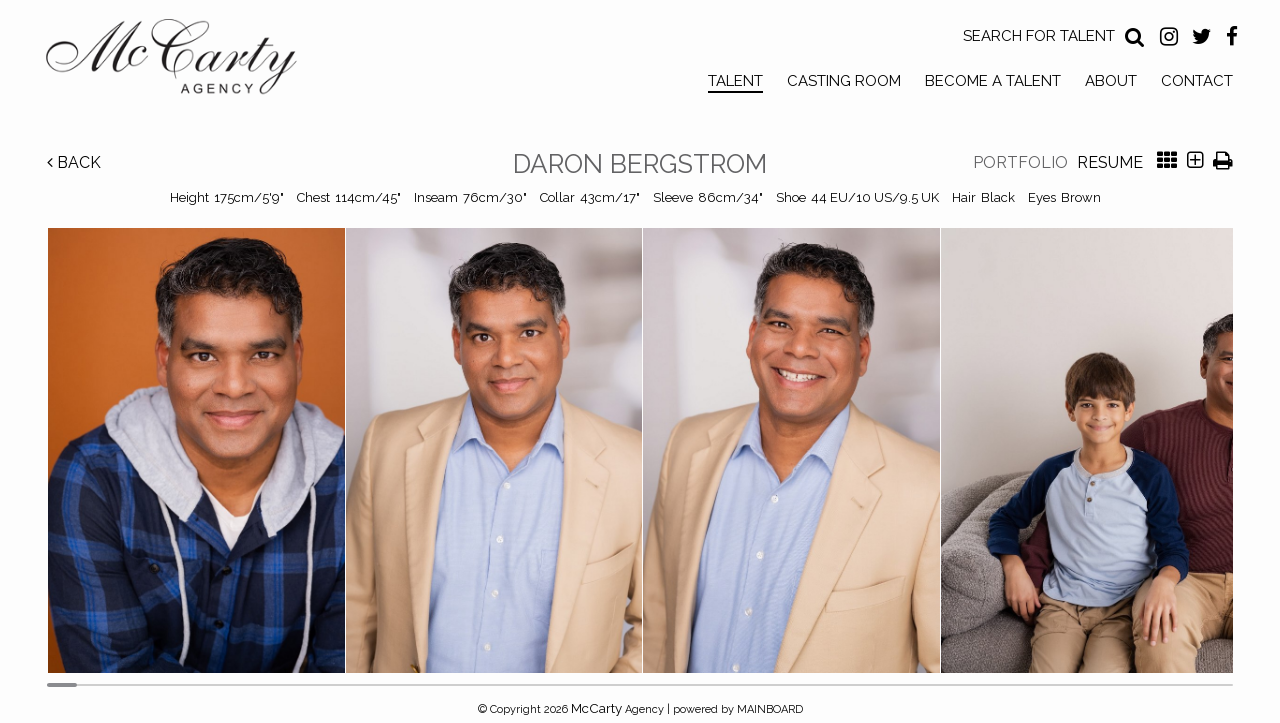

--- FILE ---
content_type: text/html; charset=utf-8
request_url: https://www.mccartytalentagency.com/portfolio/talent-actors-male/men/1785350/daron-bergstrom
body_size: 19343
content:

<!DOCTYPE html>
<html lang="en">
<head prefix="og:http://ogp.me/ns#">
    <meta charset="utf-8">
    <meta http-equiv="X-UA-Compatible" content="IE=edge">
    <meta name="viewport" content="width=device-width, initial-scale=1.0">
    <meta name="SKYPE_TOOLBAR" content="SKYPE_TOOLBAR_PARSER_COMPATIBLE">
    <title>Daron Bergstrom represented by McCarty Talent Agency</title>
    <meta name="description" content="Women, Men, Direct, Actors, Models, Voice Artists, Young Performers, Hair &amp; Makeup">
    <meta name="keywords" content="">
    <meta property="og:type" content="website">
    <meta property="og:url" content="https://www.mccartytalentagency.com/portfolio/talent-actors-male/men/1785350/daron-bergstrom">
    <meta property="og:title" content="Daron Bergstrom represented by McCarty Talent Agency">
    <meta property="og:description" content="Women, Men, Direct, Actors, Models, Voice Artists, Young Performers, Hair &amp; Makeup">
        <meta property="og:image" content="https://s3.eu-west-1.amazonaws.com/content.portfoliopad.com/images/10038/1785350/Xlarge/022.jpg?AWSAccessKeyId=AKIAIPCIAYUDUZO2YWDQ&Expires=1864712886&Signature=YrUX1mw3z%2FHsRz1OwtyMZPPVHKo%3D">
    <meta property="og:image" content="https://www.mccartytalentagency.com/assets/images/73/73-logo-fb.jpg">
    <meta property="og:site_name" content="https://www.mccartytalentagency.com/">
    <link rel="apple-touch-icon" sizes="57x57" href="https://www.mccartytalentagency.com/assets/images/favicons/73/73-apple-touch-icon-57x57.png">
<link rel="apple-touch-icon" sizes="60x60" href="https://www.mccartytalentagency.com/assets/images/favicons/73/73-apple-touch-icon-60x60.png">
<link rel="apple-touch-icon" sizes="72x72" href="https://www.mccartytalentagency.com/assets/images/favicons/73/73-apple-touch-icon-72x72.png">
<link rel="apple-touch-icon" sizes="76x76" href="https://www.mccartytalentagency.com/assets/images/favicons/73/73-apple-touch-icon-76x76.png">
<link rel="apple-touch-icon" sizes="114x114" href="https://www.mccartytalentagency.com/assets/images/favicons/73/73-apple-touch-icon-114x114.png">
<link rel="apple-touch-icon" sizes="120x120" href="https://www.mccartytalentagency.com/assets/images/favicons/73/73-apple-touch-icon-120x120.png">
<link rel="apple-touch-icon" sizes="144x144" href="https://www.mccartytalentagency.com/assets/images/favicons/73/73-apple-touch-icon-144x144.png">
<link rel="apple-touch-icon" sizes="152x152" href="https://www.mccartytalentagency.com/assets/images/favicons/73/73-apple-touch-icon-152x152.png">
<link rel="apple-touch-icon" sizes="180x180" href="https://www.mccartytalentagency.com/assets/images/favicons/73/73-apple-touch-icon-180x180.png">
<link rel="icon" type="image/png" href="https://www.mccartytalentagency.com/assets/images/favicons/73/73-favicon-32x32.png" sizes="32x32">
<link rel="icon" type="image/png" href="https://www.mccartytalentagency.com/assets/images/favicons/73/73-android-chrome-192x192.png" sizes="192x192">
<link rel="icon" type="image/png" href="https://www.mccartytalentagency.com/assets/images/favicons/73/73-favicon-16x16.png" sizes="16x16">
<link rel="manifest" href="https://www.mccartytalentagency.com/assets/images/favicons/73/manifest.json">
<link rel="shortcut icon" type="image/x-icon" href="https://www.mccartytalentagency.com/assets/images/favicons/73/73-favicon.ico">
<link rel="icon" type="image/x-icon" href="https://www.mccartytalentagency.com/assets/images/favicons/73/73-favicon.ico">
<meta name="msapplication-config" content="https://www.mccartytalentagency.com/assets/images/favicons/73/browserconfig.xml">
<meta name="theme-color" content="#ffffff">

        <link rel="preconnect" href="https://fonts.googleapis.com">
        <link rel="preconnect" href="https://fonts.gstatic.com" crossorigin>
        <link href="https://fonts.googleapis.com/css?family=Raleway:400,700" rel="stylesheet" type="text/css">
    

    <link href="/assets/css/vendor/styles?v=2mkOHCqX2FXGyh3q7OpUhZ1QZzgLJbEJspXvUOm0nPw1" rel="stylesheet"/>

<link href="/assets/css/styles?v=We8DeoWdPjdFoBuvcSvpzuoSey-V7lhRjYewNu3k3NA1" rel="stylesheet"/>
    
				<style type="text/css">
					body {
						background: rgb(253, 253, 253);
						font-family: Raleway;
						color: rgb(0, 0, 0);
						font-size: 15px;
                        letter-spacing: 0em;
					}
                    .font-size-default {
						font-size: 15px;
                        letter-spacing: 0em;
                    }                    
					h1, h2, h3, h4, h5, h6 {
						font-family: Raleway;
						font-weight: bold;
						color: rgb(0, 0, 0);
						text-align: center;
						text-transform: uppercase;
                        letter-spacing: 0em;
					}
					h1, h2 {
						font-size: 21px;
					}
					a, a:focus, a:visited, a:active,
                    .favourites-page .close-form {
						color: rgb(98, 98, 100);
					}
					a:hover,
					a.active,
                    .video-playlist-item.active a {
						color: rgb(98, 98, 100);
					}
					.social-feed-title, 
                    .featured-feed-title {
						font-family: Raleway;
						font-weight: bold;
						text-transform: uppercase;
                        letter-spacing: 0em;
					}
					h1.social-feed-heading, 
                    h1.featured-feed-heading {
						font-size: 21px;
					}
					h1.social-feed-heading span, 
					h1.featured-feed-heading span {
						font-size: 15px;
					}
					h1.social-feed-heading a,
					h1.social-feed-heading a:focus,
					h1.social-feed-heading a:visited,
					h1.social-feed-heading a:active, 
					h1.featured-feed-heading a,
					h1.featured-feed-heading a:focus,
					h1.featured-feed-heading a:visited,
					h1.featured-feed-heading a:active {
						color: rgb(0, 0, 0);
					}
					h1.social-feed-heading a:hover,
					h1.social-feed-heading a.active, 
					h1.featured-feed-heading a:hover,
					h1.featured-feed-heading a.active {
						color: rgb(98, 98, 100);
					}
					.social-feed-title
					.featured-feed-title {
						font-size: 17px;
					}
                    @media only screen and (min-width: 768px) {
						.social-feed-title
					    .featured-feed-title {
						    font-size: 19px;
					    }					
					}
					.social-feed-caption, .social-feed-likes, .social-feed-more-link, 
					.featured-feed-caption, .featured-feed-likes, .featured-feed-more-link {
						font-size: 15px;
					}
					.social-feed-date, 
					.featured-feed-date {
						font-size: 13px;
					}					
					.template-loader {
						border-top: 2px solid rgb(233,233,233);
						border-right: 2px solid rgb(233,233,233);
						border-bottom: 2px solid rgb(233,233,233);
						border-left: 2px solid rgb(203,203,203);
					}
					.back-to-top {
						background: rgb(98, 98, 100);
					}
					.back-to-top:hover {
						background: rgb(98, 98, 100);
					}
                    .back-to-top i {
                        color: rgb(253, 253, 253);
					}
                    .arrow-jump-down {
						color: rgb(98, 98, 100);
					}
					.arrow-jump-down:hover {
						color: rgb(98, 98, 100);
					}
					.footer {
						background: rgb(253, 253, 253);
                        letter-spacing: 0em;
					}
					.footer,
					.footer a {
						text-transform: none;
						font-size: 11px;
						color: rgb(0, 0, 0);
					}
					.footer .social-link a {
						font-size: px
					}
					.content {
						padding-top: 136px;
					}
					.navbar-mobile .navbar-toggle .icon-bar,
					.navbar-toggle .icon-bar {
						background-color: rgb(0, 0, 0);
					}
					.navbar-mobile .navbar-toggle:hover .icon-bar,
					.navbar-toggle:hover .icon-bar {
						background-color: rgb(98, 98, 100);
					}
					.navbar-brand,
					.logo {
						width: calc(297px / 1.3);
						height: calc(112px / 1.3);
						background-image: url(https://www.mccartytalentagency.com/assets/images/73/73-logo.png);
					}
					.navbar {
						color: rgb(0, 0, 0);
						background: rgb(253, 253, 253);
					}
					.top-nav-fixed {
						background: rgb(253, 253, 253);
					}					
					.dropdown-menu,
                    .right-nav-burger {
						background-color: rgb(253, 253, 253);
					}
					.navbar-nav a,
					.dropdown-menu > li > a,
					.navbar-mobile .navbar-nav li a {
						color: rgb(0, 0, 0);
						text-transform: uppercase;
						font-family: Raleway;
						font-size: 15px;
						font-weight: normal;
                        letter-spacing: 0em;
					}
                    .navbar-mobile .navbar-nav li li a,
					.navbar-burger .navbar-nav li li a,
					.sidebar-burger .navbar-nav li li a {
						font-size: 14px;
					}
					.navbar-mobile .navbar-nav li li li a,
					.navbar-burger .navbar-nav li li li a,
					.sidebar-burger .navbar-nav li li li a {
						font-size: 13px;
					}
                    .navbar .social-link a {
						color: rgb(0, 0, 0);
                    }	
                    .navbar .social-link a,
					.navbar-nav .social-link a,
					.navbar-mobile .navbar-nav .social-link a,
					.navbar-burger .navbar-nav .social-link a,
					.sidebar-burger .navbar-nav .social-link a {
						font-size: 21px;
					}				
					.navbar-nav a:hover,
					.navbar-nav a:focus,
					.navbar-nav li.active > a,
					.dropdown-menu > li > a:hover,
					.dropdown-menu > li > a:focus,
					.dropdown-menu > li.active > a,
					.dropdown-menu > li.active > a:hover,
					.dropdown-menu > li.active > a:focus,
					.navbar-mobile .navbar-nav li a:hover,
					.navbar-mobile .navbar-nav li a:focus,
                    .navbar .social-link a:hover {
						color: rgb(98, 98, 100);
					}
                    .col-thumb,
					.col-bio-image {
						padding: 4px;
					}
                    .row.thumbs { 
						margin-left: -4px; 
						margin-right: -4px; 
					}
                    .portfolio-share.colour .portfolio-share-link a, 
                    .portfolio-share.colour .portfolio-share-link a:focus, 
                    .portfolio-share.colour .portfolio-share-link a:visited, 
                    .portfolio-share.colour .portfolio-share-link a:active, 
                    .portfolio-share.colour .portfolio-share-link a:hover, 
                    .portfolio-share.colour .portfolio-share-link a.active {
                        color: rgb(253, 253, 253);
                    }
                    .portfolio-share.bw .portfolio-share-link a {
                        background-color: rgb(253, 253, 253);
                    }
                    .fancybox-content {
                        background-color: rgb(253, 253, 253);
                    }
                    .fancybox-content .fancybox-close-small svg {
                        stroke: rgb(0, 0, 0);
                    }
					.mCS-inset-2-dark.mCSB_scrollTools .mCSB_dragger .mCSB_dragger_bar,
					.mCS-dark-thin.mCSB_scrollTools .mCSB_dragger .mCSB_dragger_bar,
					.mCSB_scrollTools .mCSB_dragger .mCSB_dragger_bar {
						background-color: rgb(100, 102, 107);
					}
					.mCSB_scrollTools .mCSB_dragger:hover .mCSB_dragger_bar,
					.mCS-dark.mCSB_scrollTools .mCSB_dragger .mCSB_dragger_bar,
					.mCS-dark.mCSB_scrollTools .mCSB_dragger .mCSB_dragger_bar:hover {
						background-color: rgb(100, 102, 107);
					}
					.mCSB_scrollTools .mCSB_draggerRail,
					.mCS-dark-thin.mCSB_scrollTools .mCSB_draggerRail,
					.mCS-dark.mCSB_scrollTools .mCSB_draggerRail
					{
						background-color: rgb(191, 191, 191);
					}
					.mCS-inset-2-dark.mCSB_scrollTools .mCSB_draggerRail {
						border-color: rgb(191, 191, 191);
					}
					.slick-dots li button {
						border-color: rgb(98, 98, 100);
					}
					.slick-prev:before,
					.slick-next:before {
						color: rgb(98, 98, 100);
					}
					.ui-state-highlight,
					.ui-widget-content .ui-state-highlight,
					.ui-widget-header .ui-state-highlight
				    {
						border: 1px solid rgb(98, 98, 100);
						background: rgb(98, 98, 100);
                        color: rgb(253, 253, 253);
					}
                    .response {
                        background-color: rgba(253,253,253,0.6);
                    }
                    .response-container {
                        background-color: rgb(253, 253, 253);
                        border-color: rgb(203,203,203);
                    }                    
					.check span,
                    .search-page .check-container label.check span,
                    .gender-check span {
                        border-color: rgb(203,203,203);
					}
                    .check input:focus + span,
                    .search-page .check-container label.check input:focus + span,
                    .gender-check input:focus + span { 
                        border-color: rgb(98, 98, 100);
                    }
                    .check input:checked + span:after,
                    .search-page .check-container label.check input:checked + span:after,
                    .gender-check input:checked + span:after {
						background: rgb(98, 98, 100);
					}
                    .form-control {
                        color: rgb(0, 0, 0);
                        border-color: rgb(203,203,203);
                    }
                    @-webkit-keyframes autofillcustom {
                        to {
                            color: rgb(0, 0, 0);
                            background: transparent;
                        }
                    }
                    .form-control:-webkit-autofill {
                        -webkit-animation-name: autofillcustom;
                        -webkit-animation-fill-mode: both;
                    }
                    .form-control option {
                        background-color: rgb(253, 253, 253);
                        color: rgb(0, 0, 0);
                    }
                    .form-control option[value=''] {
                        color: rgb(95,95,95);
                    }
					.form-control:focus {
						border-color: rgb(98, 98, 100);
					}
                    .radio-style label:before, 
                    .checkbox-style label:before {
  	                    border-color: rgb(203,203,203);
                    }
                    .radio-style input:focus + label:before, 
                    .checkbox-style input:focus + label:before { 
                        border-color: rgb(98, 98, 100);
                    }
                    .radio-style input:checked + label:after { 
                        background:  rgb(98, 98, 100);
                    }
                    .checkbox-style input:checked + label:after { 
                        border-color: rgb(98, 98, 100);
                    }
					label,
					.form-control,
					.captcha-response {
						text-transform: none;
						font-size: 13px;
                        letter-spacing: 0em;
					}
					.page-form ::-webkit-input-placeholder {
						text-transform: none;
						font-size: 13px;
                        letter-spacing: 0em;
					}
					.page-form ::-moz-placeholder {
						text-transform: none;
						font-size: 13px;
                        letter-spacing: 0em;
					}
					.page-form :-ms-input-placeholder {
						text-transform: none;
						font-size: 13px;
                        letter-spacing: 0em;
					}
                    .form-control::-webkit-input-placeholder {
                        color: rgb(95,95,95);
                    }
                    .form-control::-moz-placeholder {
                        color: rgb(95,95,95);
                    }
                    .form-control:-ms-input-placeholder {
                        color: rgb(95,95,95);
                    }
                    .form-control:-moz-placeholder {
                        color: rgb(95,95,95);
                    }
                    .form-control.placeholder, 
                    .ms-choice > span.placeholder {
                        color: rgb(95,95,95);
                    }
					.btn,
					.file-upload, 
                    .btn-search-submit {
						background: rgb(0, 0, 0);
						color: rgb(253, 253, 253);
						text-transform: none;
						font-size: 13px;
                        letter-spacing: 0em;
					}                    
					.btn:hover, .btn:focus, .btn:active, 
					.file-upload:hover, .file-upload:focus, .file-upload:active, 
                    .btn-search-submit:hover, .btn-search-submit:focus, .btn-search-submit:active {
						background: rgb(98, 98, 100);
						color: rgb(253, 253, 253);
					}
                    .ms-drop {
                        color: rgb(0, 0, 0);
                        background: rgb(253, 253, 253);
                        border-color: rgb(203,203,203);
                    }
                    .ms-choice {
                        color: rgb(0, 0, 0);
                    }
                    .results-page .search-criteria,
					#formSearch label {
						text-transform: none;
						font-size: 13px;
                        letter-spacing: 0em;
					}
                    .masonry-sizer,
                    .masonry-item,
                    .results-item {
                        font-size: 15px;
                        letter-spacing: 0em;
                    }
					.search-fields input.search-input-master {
						color: rgb(0, 0, 0);
						border-bottom: 1px solid rgb(0, 0, 0);
					}
					.search-fields input.search-input-ghost {
						color: rgb(98, 98, 100);
					}
                    .search-box.search-busy .search-fields:after {
						border-color: rgb(98, 98, 100);
                        border-left-color: transparent;
					}
					.search-fields-box,
					.search-items-scroll-box {
						background-color: rgb(253, 253, 253);
					}
					.autocomplete-suggestion {
						color: rgb(0, 0, 0);
					}
					.autocomplete-suggestion strong {
						color: rgb(98, 98, 100);
					}
					.autocomplete-suggestion:hover {
						background-color: rgb(253, 253, 253);
					}
					.autocomplete-suggestion:hover,
					.autocomplete-suggestion:hover strong {
						color: rgb(98, 98, 100);
					}
					.autocomplete-no-suggestion {
						background-color: rgb(253, 253, 253);
						color: rgb(0, 0, 0);
						font-size: 15px;
                        letter-spacing: 0em;
					}
					.navbar-nav a.search-icon,
					.navbar-mobile .navbar-nav li a.search-icon,
					a.search-icon {
						color: rgb(0, 0, 0);
						font-size: 21px;
					}
					.navbar-nav a.search-label,
					.navbar-mobile .navbar-nav li a.search-label,
					a.search-label {
						color: rgb(0, 0, 0);
						text-transform: uppercase;
						font-family: Raleway;
						font-size: 15px;
						font-weight: normal;
                        letter-spacing: 0em;
					}
					div.content-search-box a.search-label {
						right: 28px;
					}
					.navbar-nav a.search-icon:hover,
					.navbar-mobile .navbar-nav li a.search-icon:hover,
					a.search-icon:hover,
					.navbar-nav a.search-label:hover,
					.navbar-mobile .navbar-nav li a.search-label:hover,
					a.search-label:hover {
						color: rgb(98, 98, 100);
					}
					.search-fields input {
						font-size: 15px;
                        letter-spacing: 0em;
					}
					.autocomplete-suggestion p {
						font-size: 15px;
						line-height: 15px;
                        letter-spacing: 0em;
					}
					.autocomplete-suggestion a.search-portfolios,
                    .navbar-mobile .autocomplete-suggestion a.search-portfolios {
						font-size: 13px;
						line-height: 15px;
					}					
					@media only screen and (min-width: 768px) {
						.content {
							padding-top: 197px;
						}
						.navbar-brand,
						.logo {
							width: 297px;
							height: 112px;
						}
						.top-nav-sticky .navbar-brand {
							height: 86px;
						}
                        .navbar-burger .navbar-nav {
                            max-height: calc(100vh - 136px);
                        }
						.top-nav-sticky .navbar-burger .navbar-nav {
							max-height: calc(100vh - 110px);
						}
                        .sidebar-header {
                            min-height: 136px;
                        }
                        .top-nav-sticky .sidebar-header {
							min-height: 110px;
						}
					}
                    
					@media only screen and (min-width: 768px) and (max-width: 991px) {
						navbar-desktop .navbar-nav a,
						.dropdown-menu > li > a {
							font-size: 13px;
						}
						.navbar-nav a.search-label,
						a.search-label {
							font-size: 13px;
						}
                        .autocomplete-no-suggestion,
						.search-fields input {
							font-size: 13px;
						}
						.autocomplete-suggestion p {
							font-size: 13px;
							line-height: 13px;
						}
                        .autocomplete-suggestion a.search-portfolios, 
						.navbar-mobile .autocomplete-suggestion a.search-portfolios {
							font-size: 11px;
							line-height: 13px;
						}
					}
					@media only screen and (min-width: 992px) {
												
					}
					@media only screen and (min-width: 1200px) {
						
							.nav-left .navbar-nav > li > a,
							.nav-left .navbar-nav > li > .template-icon-ul {
								padding-top: 46px;
							}
							.top-nav-sticky .nav-left .navbar-nav > li > a,
							.top-nav-sticky .nav-left .navbar-nav > li > .template-icon-ul {
								padding-top: 34px;
							}
						
                    }
                    
                    @media only screen and (min-width: 1200px) {
						.content {
							padding-top: 161px;
						}						
					}
				</style>
				<style type="text/css">
					.portfolio-masonry-item,
					.portfolio-masonry-sizer {
						width: 50%;
					}
					.portfolio-masonry-item {
						padding: 0 0px;
						margin: 0 0 0px 0;
					}
					.portfolio-masonry-box {
						margin: 0 0px;
					}
					.portfolio-vertical-item {
						width: 50%;
						padding: 0 0px;
						margin: 0 0 0px 0;
					}
					.portfolio-vertical-item.L {
						width: 100%;
					}
					.portfolio-vertical-box {
						margin: 0 0px;
					}
					.portfolio-vertical-item-image a,
					.portfolio-vertical-stats {
						height: calc(((100vw - 20px) / 2) * 1.3);
					}
					.portfolio-vertical-item-image.L a {
						height: calc(((100vw - 20px) / 2) * 1.3);
					}                    
                    .col-thumb {
						width: 100%;
					}
					.col-thumb.L {
						width: 100%;
					}
					.col-thumb-first,
					.col-thumb .image-container {
						height: calc(((100vw - 20px) / 1) * 1.3);
					}
					.col-thumb.L .image-container {
						height: calc(((100vw - 20px) / 1) * 0.65);
					}
					.portfolio-page .stat-label, 
                    .portfolio-page .talent-speciality-label {
						color: rgb(0, 0, 0);
					}
					.portfolio-page .stats .value, 
                    .portfolio-page .talent-speciality {
						color: rgb(0, 0, 0);
					}
					.portfolio-page .name {
						font-size: 26px;
						text-transform: uppercase;
						font-weight: normal;
					}
                    .portfolio-page h1.name {
						letter-spacing: 0em;
					}
					.portfolio-page .firstname {
						color: rgb(98, 98, 100);
					}
					.portfolio-page .surname {
						color: rgb(98, 98, 100);
					}
					.portfolio-page .portfolio-slide-stats .stats .stat {
						border-bottom-color: rgb(0, 0, 0);
					}
					.portfolio-page .outer-stats .stats, 
                    .portfolio-page .outer-specialities .talent-specialities {
						font-size: 13px;
					}
					.portfolio-page .portfolio-menu a {
						text-transform: uppercase;
						color: rgb(0, 0, 0);
						font-size: 16px;
                        letter-spacing: 0em;
					}
					.portfolio-page .portfolio-menu a.active {
						color: rgb(98, 98, 100);
					}
					.portfolio-page .portfolio-menu a.back {
						color: rgb(0, 0, 0);
						font-size: 16px;
					}
					.portfolio-page .portfolio-menu i.social-link {
						font-size: 21px;
					}					
                    .portfolio-page .talent-date {
                        font-size: 12px;
                        color: rgba(0, 0, 0, 1);
                    }
                    .portfolio-share-link {
                        font-size: 16px;
                        line-height: 16px;
                    }                    
                    .portfolio-page .news-bio, 
                    .portfolio-page .news-bio p {
                        font-size: 12px;
                    }
                    @media only screen and (min-width: 768px) {
						.col-thumb {
							width: 50%;
						}
						.col-thumb.L {
							width: 100%;
						}
						.col-thumb-first,
						.col-thumb .image-container {
							height: calc(((100vw - 20px) / 2) * 1.3);
						}
						.container .col-thumb-first,
						.container .col-thumb .image-container {
							height: calc((730px / 2) * 1.3);
						}
						.col-thumb.L .image-container {
							height: calc(((100vw - 20px) / 2) * 1.3);
						}
						.container .col-thumb.L .image-container {
							height: calc((730px / 2) * 1.3);
						}
						.portfolio-masonry-item,
						.portfolio-masonry-sizer {
							width: 50%;
						}
						.portfolio-vertical-item {
							width: 50%;
						}
						.portfolio-vertical-item.L {
							width: 100%;
						}
						.portfolio-vertical-item-image a,
						.portfolio-vertical-stats {
							height: calc(((100vw - 20px) / 2) * 1.3);
						}
						.container .portfolio-vertical-item-image a,
						.container .portfolio-vertical-stats {
							height: calc((730px / 2) * 1.3);
						}
						.portfolio-vertical-item-image.L a {
							height: calc(((100vw - 20px) / 2) * 1.3);
						}
						.container .portfolio-vertical-item-image.L a {
							height: calc((730px / 2) * 1.3);
						}
                    }
                    @media only screen and (min-width: 992px) {
						.col-thumb {
							width: 25%;
						}
						.col-thumb.L {
							width: 50%;
						}
						.col-thumb-first,
						.col-thumb .image-container {
							height: calc(((100vw - 20px) / 4) * 1.3);
						}
						.container .col-thumb-first,
						.container .col-thumb .image-container {
							height: calc((950px / 4) * 1.3);
						}
						.col-thumb.L .image-container {
							height: calc(((100vw - 20px) / 4) * 1.3);
						}
						.container .col-thumb.L .image-container {
							height: calc((950px / 4) * 1.3);
						}
						.portfolio-masonry-item,
						.portfolio-masonry-sizer {
							width: 25%;
						}
						.portfolio-vertical-item {
							width: 25%;
						}
						.portfolio-vertical-item.L {
							width: 50%;
						}
						.portfolio-vertical-item-image a,
						.portfolio-vertical-stats {
							height: calc(((100vw - 20px) / 4) * 1.3);
						}
						.container .portfolio-vertical-item-image a,
						.container .portfolio-vertical-stats {
							height: calc((950px / 4) * 1.3);
						}
						.portfolio-vertical-item-image.L a {
							height: calc(((100vw - 20px) / 4) * 1.3);
						}
						.container .portfolio-vertical-item-image.L a {
							height: calc((950px / 4) * 1.3);
						}
                    }
                    @media only screen and (min-width: 1200px) {
						.col-thumb {
							width: 25%;
						}
						.col-thumb.L {
							width: 50%;
						}
						.col-thumb-first,
						.col-thumb .image-container {
							height: calc(((100vw - 20px) / 4) * 1.3);
						}
						.container .col-thumb-first,
						.container .col-thumb .image-container {
							height: calc((1150px / 4) * 1.3);
						}
						.col-thumb.L .image-container {
							height: calc(((100vw - 20px) / 4) * 1.3);
						}
						.container .col-thumb.L .image-container {
							height: calc((1150px / 4) * 1.3);
						}
						.portfolio-masonry-item,
						.portfolio-masonry-sizer {
							width: 25%;
						}
						.portfolio-vertical-item {
							width: 25%;
						}
						.portfolio-vertical-item.L {
							width: 50%;
						}
						.portfolio-vertical-item-image a,
						.portfolio-vertical-stats {
							height: calc(((100vw - 20px) / 4) * 1.3);
						}
						.container .portfolio-vertical-item-image a,
						.container .portfolio-vertical-stats {
							height: calc((1150px / 4) * 1.3);
						}
						.portfolio-vertical-item-image.L a {
							height: calc(((100vw - 20px) / 4) * 1.3);
						}
						.container .portfolio-vertical-item-image.L a {
							height: calc((1150px / 4) * 1.3);
						}
                    }</style>
    <script src="/assets/js/vendor/header-scripts?v=8MgrJwb1igKFdL0I9FvB4RJE1B0JipqLLJaXo0es2FQ1"></script>

            <style type="text/css">/*NAV*/
.top-nav-desktop .navbar-nav > li > a,
.top-nav-desktop .navbar-nav .dropdown-menu > li > a {
  	padding-left: 0;
    padding-right: 0;
}
.top-nav-desktop .navbar-nav > li > a {
	border-bottom: 2px solid transparent;
  	transition: padding-top 300ms ease, border-color 300ms ease;
}
.top-nav-desktop .navbar-nav > li,
.top-nav-desktop .navbar-nav .dropdown-menu > li {
  	padding-left: 12px;
    padding-right: 12px;
}
.top-nav-desktop .navbar-nav > li:last-child {
	padding-right: 0;
}
.top-nav-desktop .dropdown-menu {
	left: 0;
  	padding-bottom: 6px;
}
.top-nav-desktop .dropdown-menu > li > a {
	display: inline-block;
  	line-height: 20px;
  	padding-bottom: 0;
  	padding-top: 6px;
}
.top-nav-desktop .navbar-nav > li > a:hover, 
.top-nav-desktop .navbar-nav > li > a:focus, 
.top-nav-desktop .navbar-nav > li.active > a,
.top-nav-desktop .navbar-nav > li:hover > a,
.top-nav-desktop .navbar-nav .dropdown-menu > li > a:hover, 
.top-nav-desktop .navbar-nav .dropdown-menu > li > a:focus, 
.top-nav-desktop .navbar-nav .dropdown-menu > li.active > a,
.top-nav-desktop .navbar-nav .dropdown-menu > li:hover > a {
  	border-color: #000;
  	color: #000;
}
ul.social-top-right { 
    right: auto; 
    margin: 10px 10px 0 0; 
    padding: 0;
}
ul.social-top-right a, 
ul.social-top-right a:focus, 
ul.social-top-right a:visited, 
ul.social-top-right a:active { color: rgb(0, 0, 0); }
ul.social-top-right a:hover { color: rgb(98, 98, 100); }

.search-top-right { margin: 11px 15px 0 0; }
@media (min-width: 768px) {
    a.search-label { position: absolute; top: 0; right: 30px; }
    .navbar-right { clear: right; }
}
/*@media (min-width: 1200px) and (max-width: 1389px) {
    .nav-left .navbar-nav > li > a { padding-top: 6px; }
    .search-top-right, ul.social-top-right { margin-top: 30px; }
}*/
@media (min-width: 1200px) and (max-width: 1389px) {
    .nav-left .navbar-nav > li > a { padding-top: 20px; }
  	.top-nav-sticky .nav-left .navbar-nav > li > a { padding-top: 10px; }
}
@media (min-width: 1390px) {
    .nav-left .navbar-nav > li > a { padding-top: 28px; }
  	.top-nav-sticky .nav-left .navbar-nav > li > a { padding-top: 18px; }
}
@media (max-width: 1570px) and (min-width: 1200px) {
    .navbar-brand { width: calc(377px / 1.3); height: calc(128px / 1.3); }
}
@media (max-width: 1470px) and (min-width: 1390px) {
  	.top-nav-desktop .navbar-nav > li,
	.top-nav-desktop .navbar-nav .dropdown-menu > li { padding-left: 8px; padding-right: 8px; }
}
@media (max-width: 1199px) and (min-width: 992px) {
    .top-nav-desktop .navbar-nav > li > a { padding: 8px 0 0; margin-bottom: 4px; }
  	.top-nav-desktop .navbar-nav > li,
	.top-nav-desktop .navbar-nav .dropdown-menu > li { padding-left: 7px; padding-right: 7px; }
}
@media (max-width: 991px) and (min-width: 768px) {
    .top-nav-desktop .navbar-nav > li > a {
        padding: 8px 0 0;
      	margin-bottom: 4px;
      	font-size: 12px;
      	line-height: 16px;
    }
  	.top-nav-desktop .navbar-nav > li,
	.top-nav-desktop .navbar-nav .dropdown-menu > li {
      	padding-left: 4px;
    	padding-right: 4px;
  	}
  	.top-nav-desktop .dropdown-menu > li > a {
      	font-size: 12px;
      	line-height: 16px;
      	padding-top: 4px;
  	}
}
@media (max-width: 1199px) and (min-width: 768px) {
  	ul.social-top-right { position: absolute; top: 50px; right: 10px; margin: 0; }
    .search-top-right { margin: 0 14px 0 0; }
}
@media (min-width: 1200px) {
  	.top-nav-desktop .container-fluid { padding: 0;	}
  	.top-nav-desktop .navbar { width: 95%; margin: 0 auto; position: relative; }
  	.navbar>.container-fluid .navbar-brand { margin-left: 9px; }
}
.search-top-right a.search-label, 
.navbar-nav a.search-label, 
.navbar-mobile .navbar-nav li a.search-label { max-width: 170px; }


/*CONTENT*/
.content { padding-top: 125px; position: relative; z-index: 2; }
@media (min-width: 768px) {
    .content { padding-top: 185px; }
}
@media (min-width: 1200px) {
  	.content { padding-top: 150px; width: 95%; margin: 0 auto; }
}
@media (min-width: 1390px) and (max-width: 1570px) {
  	.content { padding-top: 130px; }
}
.about-page, .contact-page, .join-page { max-width: 1600px; }

/*PORTFOLIO*/
.portfolio-main { text-align: center; padding: 0 15px; }
.thumbs-container { padding: 0 10px; }

/*VOICE*/
.body-model-talent-voice-artists-female .menu-section-1 a:first-child,
.body-model-talent-voice-artists-male .menu-section-1 a:first-child { display: none; }

/*RESULTS*/
.results-grid-container, 
.results-grid { padding: 0 11px; }


/*HOME*/
.home-slider { width: 100%; }
@media (min-width: 768px) {
  	.home-slider { overflow: hidden; max-height: calc(100vh - 250px); }
}
@media all and (min-width: 1400px) {
  	.home-slider { max-height: calc(100vh - 200px); }
}

/*ABOUT*/
@media (min-width: 768px) {
  	.about-page {
      position: absolute;
      top: 50vh;
      left: 50%;
      transform: translate(-50%,-50%);
      width: 80vw;
      overflow: auto;
      max-height: 50vh;
	}
}

/*JOIN*/
@media (min-width: 992px) {
    .join-form .col-md-4 { width: 50%; }
}

/*CONTACT*/
.map { height: 500px; }






</style>
        <!-- Google tag (gtag.js) -->
    <script async src="https://www.googletagmanager.com/gtag/js?id=G-L0NZJ8PS7V"></script>
    <script>
            window.dataLayer = window.dataLayer || [];
            function gtag() { dataLayer.push(arguments); }
            gtag('js', new Date());
            gtag('config', 'G-L0NZJ8PS7V');
    </script>

    <script>
        (function(i,s,o,g,r,a,m){i['GoogleAnalyticsObject']=r;i[r]=i[r]||function()
        { (i[r].q=i[r].q||[]).push(arguments)}
        ,i[r].l=1*new Date();a=s.createElement(o),
        m=s.getElementsByTagName(o)[0];a.async=1;a.src=g;m.parentNode.insertBefore(a,m)
        })(window,document,'script','//www.google-analytics.com/analytics.js','ga');
        ga('create', 'UA-80290997-11', 'auto');
        ga('send', 'pageview');
    </script>
    </head>
<body class="body-portfolio body-model body-model-talent-actors-male body-model-men">
    <div class="top-nav top-nav-mobile hidden-sm hidden-md hidden-lg top-nav-fixed">
        <nav class="navbar navbar-mobile ">
            <div class="container-fluid" data-container="nav-mobile">
                <div class="navbar-header">
                        <button type="button" class="navbar-toggle navbar-toggle-mobile collapsed" data-toggle="collapse" data-target="#navbar" aria-expanded="false" aria-controls="navbar">
        <span class="sr-only">Toggle navigation</span>
        <span class="icon-bar"></span>
        <span class="icon-bar"></span>
        <span class="icon-bar"></span>
    </button>

                    <a class="navbar-brand" href="https://www.mccartytalentagency.com/">McCarty Talent Agency</a>
                </div>
                <div id="navbar" class="navbar-collapse navbar-collapse-mobile collapse">
                    <ul class="nav navbar-nav navbar-nav-mobile">
    <li class="search-box search-hide" data-search-global="true" data-search-by-query="true" data-portfolios="false" data-url="https://www.mccartytalentagency.com/suggestive-search" data-no-results="Sorry, no matching results">
            <a href="https://www.mccartytalentagency.com/search" title="Search for Talent" class="template-icon-link search-icon"><i class="template-icon fa fa-search"></i></a>
        <div class="search-fields-box">
            <div class="search-fields">
                <input type="search" id="mobiModelSearch" name="mobiModelSearch" placeholder="" value="" class="upper search-input-master"/>
                <input type="search" id="mobiModelSearchGhost" name="mobiModelSearchGhost" value="" class="upper search-input-ghost"/>
            </div>
            <div class="search-items-scroll-box">
                <div class="search-items-scroll template-sites-scrollbar" data-scroll-theme="light">
                    <div class="search-items" id="mobiSearchItems">

                    </div>
                </div>
            </div>
        </div>
                    <a href="https://www.mccartytalentagency.com/search" title="Search for Talent" class="search-label">Search for Talent</a>
    </li>
                        <li class="dropdown active" data-page="results" data-title="Talent"><a href="#" class="dropdown-toggle">Talent</a><ul class="dropdown-menu"><li class="dropdown" data-page="results" data-title="Talent Models"><a href="#" class="dropdown-toggle">Models</a><ul class="dropdown-menu"><li data-page="results" data-title="Talent Models Female"><a href="https://www.mccartytalentagency.com/results/talent-models-female/women">Female</a></li><li data-page="results" data-title="Talent Models Male"><a href="https://www.mccartytalentagency.com/results/talent-models-male/men">Male</a></li><li data-page="results" data-title="Talent Models Direct"><a href="https://www.mccartytalentagency.com/results/talent-models-direct/all">Direct</a></li></ul></li><li class="dropdown active" data-page="results" data-title="Talent Actors"><a href="#" class="dropdown-toggle">Actors</a><ul class="dropdown-menu"><li data-page="results" data-title="Talent Actors Female"><a href="https://www.mccartytalentagency.com/results/talent-actors-female/women">Female</a></li><li class="active" data-page="results" data-title="Talent Actors Male"><a href="https://www.mccartytalentagency.com/results/talent-actors-male/men">Male</a></li></ul></li><li class="dropdown" data-page="results" data-title="Talent Young Performers"><a href="#" class="dropdown-toggle">Young Performers</a><ul class="dropdown-menu"><li data-page="results" data-title="Talent Young Performers Kids"><a href="https://www.mccartytalentagency.com/results/talent-young-performers-kids/all">Kids</a></li><li data-page="results" data-title="Talent Young Performers Teens"><a href="https://www.mccartytalentagency.com/results/talent-young-performers-teens/all">Teens</a></li></ul></li><li class="dropdown" data-page="results" data-title="Talent Voice Artists"><a href="#" class="dropdown-toggle">Voice Artists</a><ul class="dropdown-menu"><li data-page="results" data-title="Talent Voice Artists Female"><a href="https://www.mccartytalentagency.com/results/talent-voice-artists-female/women">Female</a></li><li data-page="results" data-title="Talent Voice Artists Male"><a href="https://www.mccartytalentagency.com/results/talent-voice-artists-male/men">Male</a></li></ul></li><li data-page="results" data-title="Talent Hair & Makeup"><a href="https://www.mccartytalentagency.com/results/talent-hair-makeup/all">Hair & Makeup</a></li></ul></li><li data-page="favourites"><a href="https://www.mccartytalentagency.com/lightbox">Casting Room</a></li><li data-page="join"><a href="https://www.mccartytalentagency.com/become-a-model">Become a Talent</a></li><li data-page="about"><a href="https://www.mccartytalentagency.com/about">About</a></li><li data-page="contact"><a href="https://www.mccartytalentagency.com/contact">Contact</a></li>
                            <li>
                                <ul class="template-icon-ul social-links">
                                            <li class="social-link"><a href="https://www.instagram.com/mccartytalentagency/?ref=badge" target="_blank" title="Instagram" class="template-icon-link"><i class="template-icon fa fa-instagram"></i></a></li>
        <li class="social-link"><a href="https://twitter.com/mccartytalent" target="_blank" title="Twitter" class="template-icon-link"><i class="template-icon fa fa-twitter"></i></a></li>
        <li class="social-link"><a href="https://www.facebook.com/mccartytalent" target="_blank" title="Facebook" class="template-icon-link"><i class="template-icon fa fa-facebook"></i></a></li>

                                </ul>
                            </li>
                    </ul>
                </div>
            </div>
        </nav>
    </div>
        <div class="wrapper">        
            <div class="top-nav top-nav-desktop hidden-xs top-nav-fixed">
                <div class="nav-left">
                    <div class="navbar navbar-desktop">
                            <ul class="template-icon-ul social-top-right">
                                        <li class="social-link"><a href="https://www.instagram.com/mccartytalentagency/?ref=badge" target="_blank" title="Instagram" class="template-icon-link"><i class="template-icon fa fa-instagram"></i></a></li>
        <li class="social-link"><a href="https://twitter.com/mccartytalent" target="_blank" title="Twitter" class="template-icon-link"><i class="template-icon fa fa-twitter"></i></a></li>
        <li class="social-link"><a href="https://www.facebook.com/mccartytalent" target="_blank" title="Facebook" class="template-icon-link"><i class="template-icon fa fa-facebook"></i></a></li>

                            </ul>
                                                    <div class="search-top-right">
                                <ul>
                                        <li class="search-box search-hide" data-search-global="true" data-search-by-query="true" data-portfolios="false" data-url="https://www.mccartytalentagency.com/suggestive-search" data-no-results="Sorry, no matching results">
            <a href="https://www.mccartytalentagency.com/search" title="Search for Talent" class="template-icon-link search-icon"><i class="template-icon fa fa-search"></i></a>
        <div class="search-fields-box">
            <div class="search-fields">
                <input type="search" id="topModelSearch" name="topModelSearch" placeholder="" value="" class="upper search-input-master"/>
                <input type="search" id="topModelSearchGhost" name="topModelSearchGhost" value="" class="upper search-input-ghost"/>
            </div>
            <div class="search-items-scroll-box">
                <div class="search-items-scroll template-sites-scrollbar" data-scroll-theme="light">
                    <div class="search-items" id="topSearchItems">

                    </div>
                </div>
            </div>
        </div>
                    <a href="https://www.mccartytalentagency.com/search" title="Search for Talent" class="search-label">Search for Talent</a>
    </li>

                                </ul>
                            </div>
                        <div class="container-fluid" data-container="nav-desktop">
                            <div class="navbar-header">
                                <a class="navbar-brand " href="https://www.mccartytalentagency.com/">McCarty Talent Agency</a>
                            </div>
                            <div id="navbardesktop" class="navbar-collapse navbar-collapse-desktop collapse">
                                                                <ul class="nav navbar-nav navbar-nav-desktop navbar-right">
                                    <li class="dropdown active" data-page="results" data-title="Talent"><a href="#" class="dropdown-toggle">Talent</a><ul class="dropdown-menu"><li class="dropdown" data-page="results" data-title="Talent Models"><a href="#" class="dropdown-toggle">Models</a><ul class="dropdown-menu"><li data-page="results" data-title="Talent Models Female"><a href="https://www.mccartytalentagency.com/results/talent-models-female/women">Female</a></li><li data-page="results" data-title="Talent Models Male"><a href="https://www.mccartytalentagency.com/results/talent-models-male/men">Male</a></li><li data-page="results" data-title="Talent Models Direct"><a href="https://www.mccartytalentagency.com/results/talent-models-direct/all">Direct</a></li></ul></li><li class="dropdown active" data-page="results" data-title="Talent Actors"><a href="#" class="dropdown-toggle">Actors</a><ul class="dropdown-menu"><li data-page="results" data-title="Talent Actors Female"><a href="https://www.mccartytalentagency.com/results/talent-actors-female/women">Female</a></li><li class="active" data-page="results" data-title="Talent Actors Male"><a href="https://www.mccartytalentagency.com/results/talent-actors-male/men">Male</a></li></ul></li><li class="dropdown" data-page="results" data-title="Talent Young Performers"><a href="#" class="dropdown-toggle">Young Performers</a><ul class="dropdown-menu"><li data-page="results" data-title="Talent Young Performers Kids"><a href="https://www.mccartytalentagency.com/results/talent-young-performers-kids/all">Kids</a></li><li data-page="results" data-title="Talent Young Performers Teens"><a href="https://www.mccartytalentagency.com/results/talent-young-performers-teens/all">Teens</a></li></ul></li><li class="dropdown" data-page="results" data-title="Talent Voice Artists"><a href="#" class="dropdown-toggle">Voice Artists</a><ul class="dropdown-menu"><li data-page="results" data-title="Talent Voice Artists Female"><a href="https://www.mccartytalentagency.com/results/talent-voice-artists-female/women">Female</a></li><li data-page="results" data-title="Talent Voice Artists Male"><a href="https://www.mccartytalentagency.com/results/talent-voice-artists-male/men">Male</a></li></ul></li><li data-page="results" data-title="Talent Hair & Makeup"><a href="https://www.mccartytalentagency.com/results/talent-hair-makeup/all">Hair & Makeup</a></li></ul></li><li data-page="favourites"><a href="https://www.mccartytalentagency.com/lightbox">Casting Room</a></li><li data-page="join"><a href="https://www.mccartytalentagency.com/become-a-model">Become a Talent</a></li><li data-page="about"><a href="https://www.mccartytalentagency.com/about">About</a></li><li data-page="contact"><a href="https://www.mccartytalentagency.com/contact">Contact</a></li>
                                                                    </ul>
                            </div>
                        </div>
                    </div>
                </div>
            </div>
        <div class="content">
            


<div class="portfolio-page" data-visible="main" data-portfolio="portfolio">
    <div class="talent-description" style="display:none">
    </div>
    <div class="talent-pic-caption" style="display:none"></div>

    <div class="container-fluid " data-container="portfolio-top">
            <div class="portfolio-page-top-container portfolio-page-content-container font-size-default center">
        <div class="portfolio-page-top">
            
            <div class="outer-name ">
                    <div class="portfolio-menu center">
            <div class="menu-section left">
        <a href="https://www.mccartytalentagency.com/results/talent-actors-male/men#1785350" class="back"><i class="fa fa-angle-left"></i> Back</a>
    </div>
    <div class="menu-section center">
        <div class="outer-name">
                <h1 class="name uppercase ">
        <div class="name">
    <span class="firstname">Daron Bergstrom</span>
<span class="surname"> </span>    </div>

    </h1>

        </div>
    </div>

            <div class="menu-section right links hidden-portfolio-info">
        <div class="menu-section-1">
                <a href="https://www.mccartytalentagency.com/portfolio/talent-actors-male/men/1785350/daron-bergstrom" class="active">Portfolio</a>
                                                                <a href="https://s3.eu-west-1.amazonaws.com/content.portfoliopad.com/images/10038/1785350/Bio/Resume%20Daron%20Bergstrom.pdf?X-Amz-Expires=3600&amp;X-Amz-Algorithm=AWS4-HMAC-SHA256&amp;X-Amz-Credential=AKIAIPCIAYUDUZO2YWDQ/20260203/eu-west-1/s3/aws4_request&amp;X-Amz-Date=20260203T074805Z&amp;X-Amz-SignedHeaders=host&amp;X-Amz-Signature=536adcd6a4db962a84d476e2f541b5893f43f2d8deeb2baefa75abbafbafe4e0" target="_blank">Resume</a>
                                                        </div>
        <div class="menu-section-2">
            
                <a href="#" class="thumbs-toggle icon template-icon-link" id="thumbsButton"><i class="template-icon social-link thumbs-icon fa fa-th"></i></a>
                            <a href="#" class="favourites-button icon template-icon-link" data-agencyid="10038" data-portfolioid="18016" data-modelid="1785350" data-image="022.jpg" data-division="talent-actors-male" data-gender="men" data-baseurl="https://www.mccartytalentagency.com/"><i class="template-icon social-link fa fa-plus-square-o plus-square"></i></a>
                            <a href="#" class="print-toggle icon template-icon-link" id="printButton"><i class="template-icon social-link thumbs-icon fa fa-print"></i></a>
                                                                                                                                                                                                        </div>
    </div>
    <div class="mobile-info hidden-md hidden-lg">
        <i class="template-icon fa fa-info-circle"></i>
    </div>

    </div>

            </div>
            
            <div class="hidden-portfolio-info">
                    <div class="outer-stats center ">
                        <div class="stats none ">
    <span class="stat stat-height">
    <span class="stat-label">Height</span><span class="value">175cm/5&#39;9&quot;</span>
</span> <span class="stat stat-chest">
    <span class="stat-label">Chest</span><span class="value">114cm/45&quot;</span>
</span> <span class="stat stat-inseam">
    <span class="stat-label">Inseam</span><span class="value">76cm/30&quot;</span>
</span> <span class="stat stat-collar">
    <span class="stat-label">Collar</span><span class="value">43cm/17&quot;</span>
</span> <span class="stat stat-sleeve">
    <span class="stat-label">Sleeve</span><span class="value">86cm/34&quot;</span>
</span> <span class="stat stat-shoe stat-male-shoe">
    <span class="stat-label">Shoe</span><span class="value">44 EU/10 US/9.5 UK</span>
</span> <span class="stat stat-hair">
    <span class="stat-label">Hair</span><span class="value">Black</span>
</span> <span class="stat stat-eyes">
    <span class="stat-label">Eyes</span><span class="value">Brown</span>
</span> 
</div>
                    </div>
                                            </div>
        </div>
        
    </div>

    </div>
                <div class="portfolio-main hidden-xs">
                        <div class="portfolio-scroll" data-scroll-theme="light">
        <ul>
                <li>
                    <div class="template-loader"></div>
                    <a href="https://s3.eu-west-1.amazonaws.com/content.portfoliopad.com/images/10038/1785350/Xlarge/022.jpg?X-Amz-Expires=3600&amp;X-Amz-Algorithm=AWS4-HMAC-SHA256&amp;X-Amz-Credential=AKIAIPCIAYUDUZO2YWDQ/20260203/eu-west-1/s3/aws4_request&amp;X-Amz-Date=20260203T074805Z&amp;X-Amz-SignedHeaders=host&amp;X-Amz-Signature=fe65417185cd1297f002f5373473fbbc277bd6a70a98771ca289badcbda7e9aa" data-id="022.jpg"  data-fancybox="gallery" data-caption="Daron Bergstrom represented by McCarty Talent Agency" data-thumb="https://s3.eu-west-1.amazonaws.com/content.portfoliopad.com/images/10038/1785350/Large/022.jpg?X-Amz-Expires=3600&amp;X-Amz-Algorithm=AWS4-HMAC-SHA256&amp;X-Amz-Credential=AKIAIPCIAYUDUZO2YWDQ/20260203/eu-west-1/s3/aws4_request&amp;X-Amz-Date=20260203T074805Z&amp;X-Amz-SignedHeaders=host&amp;X-Amz-Signature=2fbeb35c2590969ccd541075d49d90fa021c35f8ccd276cb9f88a517ecd2e68f">
                        <img src="https://s3.eu-west-1.amazonaws.com/content.portfoliopad.com/images/10038/1785350/Xlarge/022.jpg?X-Amz-Expires=3600&amp;X-Amz-Algorithm=AWS4-HMAC-SHA256&amp;X-Amz-Credential=AKIAIPCIAYUDUZO2YWDQ/20260203/eu-west-1/s3/aws4_request&amp;X-Amz-Date=20260203T074805Z&amp;X-Amz-SignedHeaders=host&amp;X-Amz-Signature=fe65417185cd1297f002f5373473fbbc277bd6a70a98771ca289badcbda7e9aa" data-fallback="https://s3.eu-west-1.amazonaws.com/content.portfoliopad.com/images/10038/1785350/Large/022.jpg?X-Amz-Expires=3600&amp;X-Amz-Algorithm=AWS4-HMAC-SHA256&amp;X-Amz-Credential=AKIAIPCIAYUDUZO2YWDQ/20260203/eu-west-1/s3/aws4_request&amp;X-Amz-Date=20260203T074805Z&amp;X-Amz-SignedHeaders=host&amp;X-Amz-Signature=2fbeb35c2590969ccd541075d49d90fa021c35f8ccd276cb9f88a517ecd2e68f" alt="Daron Bergstrom represented by McCarty Talent Agency" />
                    </a>
                </li>
                <li>
                    <div class="template-loader"></div>
                    <a href="https://s3.eu-west-1.amazonaws.com/content.portfoliopad.com/images/10038/1785350/Xlarge/018.jpg?X-Amz-Expires=3600&amp;X-Amz-Algorithm=AWS4-HMAC-SHA256&amp;X-Amz-Credential=AKIAIPCIAYUDUZO2YWDQ/20260203/eu-west-1/s3/aws4_request&amp;X-Amz-Date=20260203T074805Z&amp;X-Amz-SignedHeaders=host&amp;X-Amz-Signature=40dbfc8d946f3852baa60e47d583d6a36bd5dbfd5ebb5bcc3997293546ec009b" data-id="018.jpg"  data-fancybox="gallery" data-caption="Daron Bergstrom represented by McCarty Talent Agency" data-thumb="https://s3.eu-west-1.amazonaws.com/content.portfoliopad.com/images/10038/1785350/Large/018.jpg?X-Amz-Expires=3600&amp;X-Amz-Algorithm=AWS4-HMAC-SHA256&amp;X-Amz-Credential=AKIAIPCIAYUDUZO2YWDQ/20260203/eu-west-1/s3/aws4_request&amp;X-Amz-Date=20260203T074805Z&amp;X-Amz-SignedHeaders=host&amp;X-Amz-Signature=4b30e9f93f6212a9bca827168affcb0521e7b367ee1f720b9333f21797b9456e">
                        <img src="https://s3.eu-west-1.amazonaws.com/content.portfoliopad.com/images/10038/1785350/Xlarge/018.jpg?X-Amz-Expires=3600&amp;X-Amz-Algorithm=AWS4-HMAC-SHA256&amp;X-Amz-Credential=AKIAIPCIAYUDUZO2YWDQ/20260203/eu-west-1/s3/aws4_request&amp;X-Amz-Date=20260203T074805Z&amp;X-Amz-SignedHeaders=host&amp;X-Amz-Signature=40dbfc8d946f3852baa60e47d583d6a36bd5dbfd5ebb5bcc3997293546ec009b" data-fallback="https://s3.eu-west-1.amazonaws.com/content.portfoliopad.com/images/10038/1785350/Large/018.jpg?X-Amz-Expires=3600&amp;X-Amz-Algorithm=AWS4-HMAC-SHA256&amp;X-Amz-Credential=AKIAIPCIAYUDUZO2YWDQ/20260203/eu-west-1/s3/aws4_request&amp;X-Amz-Date=20260203T074805Z&amp;X-Amz-SignedHeaders=host&amp;X-Amz-Signature=4b30e9f93f6212a9bca827168affcb0521e7b367ee1f720b9333f21797b9456e" alt="Daron Bergstrom represented by McCarty Talent Agency" />
                    </a>
                </li>
                <li>
                    <div class="template-loader"></div>
                    <a href="https://s3.eu-west-1.amazonaws.com/content.portfoliopad.com/images/10038/1785350/Xlarge/019.jpg?X-Amz-Expires=3600&amp;X-Amz-Algorithm=AWS4-HMAC-SHA256&amp;X-Amz-Credential=AKIAIPCIAYUDUZO2YWDQ/20260203/eu-west-1/s3/aws4_request&amp;X-Amz-Date=20260203T074805Z&amp;X-Amz-SignedHeaders=host&amp;X-Amz-Signature=73fba27c98a20bad14ab32d765f141ae5b5860dd767cf45d8923dcd6cc934d6f" data-id="019.jpg"  data-fancybox="gallery" data-caption="Daron Bergstrom represented by McCarty Talent Agency" data-thumb="https://s3.eu-west-1.amazonaws.com/content.portfoliopad.com/images/10038/1785350/Large/019.jpg?X-Amz-Expires=3600&amp;X-Amz-Algorithm=AWS4-HMAC-SHA256&amp;X-Amz-Credential=AKIAIPCIAYUDUZO2YWDQ/20260203/eu-west-1/s3/aws4_request&amp;X-Amz-Date=20260203T074805Z&amp;X-Amz-SignedHeaders=host&amp;X-Amz-Signature=7e7caaceaf1e621f2488d71430bbd2f184dfeed74304c65c6efe21468ea39315">
                        <img src="https://s3.eu-west-1.amazonaws.com/content.portfoliopad.com/images/10038/1785350/Xlarge/019.jpg?X-Amz-Expires=3600&amp;X-Amz-Algorithm=AWS4-HMAC-SHA256&amp;X-Amz-Credential=AKIAIPCIAYUDUZO2YWDQ/20260203/eu-west-1/s3/aws4_request&amp;X-Amz-Date=20260203T074805Z&amp;X-Amz-SignedHeaders=host&amp;X-Amz-Signature=73fba27c98a20bad14ab32d765f141ae5b5860dd767cf45d8923dcd6cc934d6f" data-fallback="https://s3.eu-west-1.amazonaws.com/content.portfoliopad.com/images/10038/1785350/Large/019.jpg?X-Amz-Expires=3600&amp;X-Amz-Algorithm=AWS4-HMAC-SHA256&amp;X-Amz-Credential=AKIAIPCIAYUDUZO2YWDQ/20260203/eu-west-1/s3/aws4_request&amp;X-Amz-Date=20260203T074805Z&amp;X-Amz-SignedHeaders=host&amp;X-Amz-Signature=7e7caaceaf1e621f2488d71430bbd2f184dfeed74304c65c6efe21468ea39315" alt="Daron Bergstrom represented by McCarty Talent Agency" />
                    </a>
                </li>
                <li>
                    <div class="template-loader"></div>
                    <a href="https://s3.eu-west-1.amazonaws.com/content.portfoliopad.com/images/10038/1785350/Xlarge/021.jpg?X-Amz-Expires=3600&amp;X-Amz-Algorithm=AWS4-HMAC-SHA256&amp;X-Amz-Credential=AKIAIPCIAYUDUZO2YWDQ/20260203/eu-west-1/s3/aws4_request&amp;X-Amz-Date=20260203T074805Z&amp;X-Amz-SignedHeaders=host&amp;X-Amz-Signature=8e7ea8810020db80c7d953fa99753fc58e46ba5e3c3e811506bd8782b3816e58" data-id="021.jpg"  data-fancybox="gallery" data-caption="Daron Bergstrom represented by McCarty Talent Agency" data-thumb="https://s3.eu-west-1.amazonaws.com/content.portfoliopad.com/images/10038/1785350/Large/021.jpg?X-Amz-Expires=3600&amp;X-Amz-Algorithm=AWS4-HMAC-SHA256&amp;X-Amz-Credential=AKIAIPCIAYUDUZO2YWDQ/20260203/eu-west-1/s3/aws4_request&amp;X-Amz-Date=20260203T074805Z&amp;X-Amz-SignedHeaders=host&amp;X-Amz-Signature=61be5df53dd360535c8b6275174c2e41548ae91d61be8c14230255915fe0d2d9">
                        <img src="https://s3.eu-west-1.amazonaws.com/content.portfoliopad.com/images/10038/1785350/Xlarge/021.jpg?X-Amz-Expires=3600&amp;X-Amz-Algorithm=AWS4-HMAC-SHA256&amp;X-Amz-Credential=AKIAIPCIAYUDUZO2YWDQ/20260203/eu-west-1/s3/aws4_request&amp;X-Amz-Date=20260203T074805Z&amp;X-Amz-SignedHeaders=host&amp;X-Amz-Signature=8e7ea8810020db80c7d953fa99753fc58e46ba5e3c3e811506bd8782b3816e58" data-fallback="https://s3.eu-west-1.amazonaws.com/content.portfoliopad.com/images/10038/1785350/Large/021.jpg?X-Amz-Expires=3600&amp;X-Amz-Algorithm=AWS4-HMAC-SHA256&amp;X-Amz-Credential=AKIAIPCIAYUDUZO2YWDQ/20260203/eu-west-1/s3/aws4_request&amp;X-Amz-Date=20260203T074805Z&amp;X-Amz-SignedHeaders=host&amp;X-Amz-Signature=61be5df53dd360535c8b6275174c2e41548ae91d61be8c14230255915fe0d2d9" alt="Daron Bergstrom represented by McCarty Talent Agency" />
                    </a>
                </li>
                <li>
                    <div class="template-loader"></div>
                    <a href="https://s3.eu-west-1.amazonaws.com/content.portfoliopad.com/images/10038/1785350/Xlarge/017.jpg?X-Amz-Expires=3600&amp;X-Amz-Algorithm=AWS4-HMAC-SHA256&amp;X-Amz-Credential=AKIAIPCIAYUDUZO2YWDQ/20260203/eu-west-1/s3/aws4_request&amp;X-Amz-Date=20260203T074805Z&amp;X-Amz-SignedHeaders=host&amp;X-Amz-Signature=4b5cb73db64e2df0e0466a3d3de352c873d54af44ac2de429c18eca32bcee75f" data-id="017.jpg"  data-fancybox="gallery" data-caption="Daron Bergstrom represented by McCarty Talent Agency" data-thumb="https://s3.eu-west-1.amazonaws.com/content.portfoliopad.com/images/10038/1785350/Large/017.jpg?X-Amz-Expires=3600&amp;X-Amz-Algorithm=AWS4-HMAC-SHA256&amp;X-Amz-Credential=AKIAIPCIAYUDUZO2YWDQ/20260203/eu-west-1/s3/aws4_request&amp;X-Amz-Date=20260203T074805Z&amp;X-Amz-SignedHeaders=host&amp;X-Amz-Signature=3d66f76688a5d590d935d504adfcdc00d62feeadb1819a1f12793600fb2082fe">
                        <img src="https://s3.eu-west-1.amazonaws.com/content.portfoliopad.com/images/10038/1785350/Xlarge/017.jpg?X-Amz-Expires=3600&amp;X-Amz-Algorithm=AWS4-HMAC-SHA256&amp;X-Amz-Credential=AKIAIPCIAYUDUZO2YWDQ/20260203/eu-west-1/s3/aws4_request&amp;X-Amz-Date=20260203T074805Z&amp;X-Amz-SignedHeaders=host&amp;X-Amz-Signature=4b5cb73db64e2df0e0466a3d3de352c873d54af44ac2de429c18eca32bcee75f" data-fallback="https://s3.eu-west-1.amazonaws.com/content.portfoliopad.com/images/10038/1785350/Large/017.jpg?X-Amz-Expires=3600&amp;X-Amz-Algorithm=AWS4-HMAC-SHA256&amp;X-Amz-Credential=AKIAIPCIAYUDUZO2YWDQ/20260203/eu-west-1/s3/aws4_request&amp;X-Amz-Date=20260203T074805Z&amp;X-Amz-SignedHeaders=host&amp;X-Amz-Signature=3d66f76688a5d590d935d504adfcdc00d62feeadb1819a1f12793600fb2082fe" alt="Daron Bergstrom represented by McCarty Talent Agency" />
                    </a>
                </li>
                <li>
                    <div class="template-loader"></div>
                    <a href="https://s3.eu-west-1.amazonaws.com/content.portfoliopad.com/images/10038/1785350/Xlarge/020.jpg?X-Amz-Expires=3600&amp;X-Amz-Algorithm=AWS4-HMAC-SHA256&amp;X-Amz-Credential=AKIAIPCIAYUDUZO2YWDQ/20260203/eu-west-1/s3/aws4_request&amp;X-Amz-Date=20260203T074805Z&amp;X-Amz-SignedHeaders=host&amp;X-Amz-Signature=058bf388be7aea205b1c9d3564e04a4775658c0d859ff7fe526b53f48bdfd06b" data-id="020.jpg"  data-fancybox="gallery" data-caption="Daron Bergstrom represented by McCarty Talent Agency" data-thumb="https://s3.eu-west-1.amazonaws.com/content.portfoliopad.com/images/10038/1785350/Large/020.jpg?X-Amz-Expires=3600&amp;X-Amz-Algorithm=AWS4-HMAC-SHA256&amp;X-Amz-Credential=AKIAIPCIAYUDUZO2YWDQ/20260203/eu-west-1/s3/aws4_request&amp;X-Amz-Date=20260203T074805Z&amp;X-Amz-SignedHeaders=host&amp;X-Amz-Signature=79282f1db461ccc91e5672e8f44a2e4c9d95bca42c94f67d523738548d4b528d">
                        <img src="https://s3.eu-west-1.amazonaws.com/content.portfoliopad.com/images/10038/1785350/Xlarge/020.jpg?X-Amz-Expires=3600&amp;X-Amz-Algorithm=AWS4-HMAC-SHA256&amp;X-Amz-Credential=AKIAIPCIAYUDUZO2YWDQ/20260203/eu-west-1/s3/aws4_request&amp;X-Amz-Date=20260203T074805Z&amp;X-Amz-SignedHeaders=host&amp;X-Amz-Signature=058bf388be7aea205b1c9d3564e04a4775658c0d859ff7fe526b53f48bdfd06b" data-fallback="https://s3.eu-west-1.amazonaws.com/content.portfoliopad.com/images/10038/1785350/Large/020.jpg?X-Amz-Expires=3600&amp;X-Amz-Algorithm=AWS4-HMAC-SHA256&amp;X-Amz-Credential=AKIAIPCIAYUDUZO2YWDQ/20260203/eu-west-1/s3/aws4_request&amp;X-Amz-Date=20260203T074805Z&amp;X-Amz-SignedHeaders=host&amp;X-Amz-Signature=79282f1db461ccc91e5672e8f44a2e4c9d95bca42c94f67d523738548d4b528d" alt="Daron Bergstrom represented by McCarty Talent Agency" />
                    </a>
                </li>
                <li>
                    <div class="template-loader"></div>
                    <a href="https://s3.eu-west-1.amazonaws.com/content.portfoliopad.com/images/10038/1785350/Xlarge/016.jpg?X-Amz-Expires=3600&amp;X-Amz-Algorithm=AWS4-HMAC-SHA256&amp;X-Amz-Credential=AKIAIPCIAYUDUZO2YWDQ/20260203/eu-west-1/s3/aws4_request&amp;X-Amz-Date=20260203T074805Z&amp;X-Amz-SignedHeaders=host&amp;X-Amz-Signature=eae58598e2254690a8caec45ace8696112a2e689131196e5118cb4eff4bfda97" data-id="016.jpg"  data-fancybox="gallery" data-caption="Daron Bergstrom represented by McCarty Talent Agency" data-thumb="https://s3.eu-west-1.amazonaws.com/content.portfoliopad.com/images/10038/1785350/Large/016.jpg?X-Amz-Expires=3600&amp;X-Amz-Algorithm=AWS4-HMAC-SHA256&amp;X-Amz-Credential=AKIAIPCIAYUDUZO2YWDQ/20260203/eu-west-1/s3/aws4_request&amp;X-Amz-Date=20260203T074805Z&amp;X-Amz-SignedHeaders=host&amp;X-Amz-Signature=af45b42801ab1b594709951ecf65e5a07d597b3e28e8731f7d51856fc599f378">
                        <img src="https://s3.eu-west-1.amazonaws.com/content.portfoliopad.com/images/10038/1785350/Xlarge/016.jpg?X-Amz-Expires=3600&amp;X-Amz-Algorithm=AWS4-HMAC-SHA256&amp;X-Amz-Credential=AKIAIPCIAYUDUZO2YWDQ/20260203/eu-west-1/s3/aws4_request&amp;X-Amz-Date=20260203T074805Z&amp;X-Amz-SignedHeaders=host&amp;X-Amz-Signature=eae58598e2254690a8caec45ace8696112a2e689131196e5118cb4eff4bfda97" data-fallback="https://s3.eu-west-1.amazonaws.com/content.portfoliopad.com/images/10038/1785350/Large/016.jpg?X-Amz-Expires=3600&amp;X-Amz-Algorithm=AWS4-HMAC-SHA256&amp;X-Amz-Credential=AKIAIPCIAYUDUZO2YWDQ/20260203/eu-west-1/s3/aws4_request&amp;X-Amz-Date=20260203T074805Z&amp;X-Amz-SignedHeaders=host&amp;X-Amz-Signature=af45b42801ab1b594709951ecf65e5a07d597b3e28e8731f7d51856fc599f378" alt="Daron Bergstrom represented by McCarty Talent Agency" />
                    </a>
                </li>
                <li>
                    <div class="template-loader"></div>
                    <a href="https://s3.eu-west-1.amazonaws.com/content.portfoliopad.com/images/10038/1785350/Xlarge/015.jpg?X-Amz-Expires=3600&amp;X-Amz-Algorithm=AWS4-HMAC-SHA256&amp;X-Amz-Credential=AKIAIPCIAYUDUZO2YWDQ/20260203/eu-west-1/s3/aws4_request&amp;X-Amz-Date=20260203T074805Z&amp;X-Amz-SignedHeaders=host&amp;X-Amz-Signature=bd9907d57c57b386b65b814f2149884d303ec2cde221b40c20a224cd82ab2f78" data-id="015.jpg"  data-fancybox="gallery" data-caption="Daron Bergstrom represented by McCarty Talent Agency" data-thumb="https://s3.eu-west-1.amazonaws.com/content.portfoliopad.com/images/10038/1785350/Large/015.jpg?X-Amz-Expires=3600&amp;X-Amz-Algorithm=AWS4-HMAC-SHA256&amp;X-Amz-Credential=AKIAIPCIAYUDUZO2YWDQ/20260203/eu-west-1/s3/aws4_request&amp;X-Amz-Date=20260203T074805Z&amp;X-Amz-SignedHeaders=host&amp;X-Amz-Signature=b936ce74a52fc90f38f50610c950ac3ec16f8dc7086387e8c204e6a09d5689fb">
                        <img src="https://s3.eu-west-1.amazonaws.com/content.portfoliopad.com/images/10038/1785350/Xlarge/015.jpg?X-Amz-Expires=3600&amp;X-Amz-Algorithm=AWS4-HMAC-SHA256&amp;X-Amz-Credential=AKIAIPCIAYUDUZO2YWDQ/20260203/eu-west-1/s3/aws4_request&amp;X-Amz-Date=20260203T074805Z&amp;X-Amz-SignedHeaders=host&amp;X-Amz-Signature=bd9907d57c57b386b65b814f2149884d303ec2cde221b40c20a224cd82ab2f78" data-fallback="https://s3.eu-west-1.amazonaws.com/content.portfoliopad.com/images/10038/1785350/Large/015.jpg?X-Amz-Expires=3600&amp;X-Amz-Algorithm=AWS4-HMAC-SHA256&amp;X-Amz-Credential=AKIAIPCIAYUDUZO2YWDQ/20260203/eu-west-1/s3/aws4_request&amp;X-Amz-Date=20260203T074805Z&amp;X-Amz-SignedHeaders=host&amp;X-Amz-Signature=b936ce74a52fc90f38f50610c950ac3ec16f8dc7086387e8c204e6a09d5689fb" alt="Daron Bergstrom represented by McCarty Talent Agency" />
                    </a>
                </li>
                <li>
                    <div class="template-loader"></div>
                    <a href="https://s3.eu-west-1.amazonaws.com/content.portfoliopad.com/images/10038/1785350/Xlarge/010.jpg?X-Amz-Expires=3600&amp;X-Amz-Algorithm=AWS4-HMAC-SHA256&amp;X-Amz-Credential=AKIAIPCIAYUDUZO2YWDQ/20260203/eu-west-1/s3/aws4_request&amp;X-Amz-Date=20260203T074805Z&amp;X-Amz-SignedHeaders=host&amp;X-Amz-Signature=b467b9f560c4edcd67b0f9c1d332a9c2a62625eb2469ff12547d98743fa10066" data-id="010.jpg"  data-fancybox="gallery" data-caption="Daron Bergstrom represented by McCarty Talent Agency" data-thumb="https://s3.eu-west-1.amazonaws.com/content.portfoliopad.com/images/10038/1785350/Large/010.jpg?X-Amz-Expires=3600&amp;X-Amz-Algorithm=AWS4-HMAC-SHA256&amp;X-Amz-Credential=AKIAIPCIAYUDUZO2YWDQ/20260203/eu-west-1/s3/aws4_request&amp;X-Amz-Date=20260203T074805Z&amp;X-Amz-SignedHeaders=host&amp;X-Amz-Signature=0f382813c44cd76dff268b875114a77a54a5dd75af6d4cf24b907817350e6be2">
                        <img src="https://s3.eu-west-1.amazonaws.com/content.portfoliopad.com/images/10038/1785350/Xlarge/010.jpg?X-Amz-Expires=3600&amp;X-Amz-Algorithm=AWS4-HMAC-SHA256&amp;X-Amz-Credential=AKIAIPCIAYUDUZO2YWDQ/20260203/eu-west-1/s3/aws4_request&amp;X-Amz-Date=20260203T074805Z&amp;X-Amz-SignedHeaders=host&amp;X-Amz-Signature=b467b9f560c4edcd67b0f9c1d332a9c2a62625eb2469ff12547d98743fa10066" data-fallback="https://s3.eu-west-1.amazonaws.com/content.portfoliopad.com/images/10038/1785350/Large/010.jpg?X-Amz-Expires=3600&amp;X-Amz-Algorithm=AWS4-HMAC-SHA256&amp;X-Amz-Credential=AKIAIPCIAYUDUZO2YWDQ/20260203/eu-west-1/s3/aws4_request&amp;X-Amz-Date=20260203T074805Z&amp;X-Amz-SignedHeaders=host&amp;X-Amz-Signature=0f382813c44cd76dff268b875114a77a54a5dd75af6d4cf24b907817350e6be2" alt="Daron Bergstrom represented by McCarty Talent Agency" />
                    </a>
                </li>
                <li>
                    <div class="template-loader"></div>
                    <a href="https://s3.eu-west-1.amazonaws.com/content.portfoliopad.com/images/10038/1785350/Xlarge/014.jpg?X-Amz-Expires=3600&amp;X-Amz-Algorithm=AWS4-HMAC-SHA256&amp;X-Amz-Credential=AKIAIPCIAYUDUZO2YWDQ/20260203/eu-west-1/s3/aws4_request&amp;X-Amz-Date=20260203T074805Z&amp;X-Amz-SignedHeaders=host&amp;X-Amz-Signature=6a1eacf91fd264ac4309277e29c08863c0a5f4362f67ec396c04f437902a49ef" data-id="014.jpg"  data-fancybox="gallery" data-caption="Daron Bergstrom represented by McCarty Talent Agency" data-thumb="https://s3.eu-west-1.amazonaws.com/content.portfoliopad.com/images/10038/1785350/Large/014.jpg?X-Amz-Expires=3600&amp;X-Amz-Algorithm=AWS4-HMAC-SHA256&amp;X-Amz-Credential=AKIAIPCIAYUDUZO2YWDQ/20260203/eu-west-1/s3/aws4_request&amp;X-Amz-Date=20260203T074805Z&amp;X-Amz-SignedHeaders=host&amp;X-Amz-Signature=fc4576b2e317d888a95e93175bdeedde211eeb8992363b95d984f9521fab8cf6">
                        <img src="https://s3.eu-west-1.amazonaws.com/content.portfoliopad.com/images/10038/1785350/Xlarge/014.jpg?X-Amz-Expires=3600&amp;X-Amz-Algorithm=AWS4-HMAC-SHA256&amp;X-Amz-Credential=AKIAIPCIAYUDUZO2YWDQ/20260203/eu-west-1/s3/aws4_request&amp;X-Amz-Date=20260203T074805Z&amp;X-Amz-SignedHeaders=host&amp;X-Amz-Signature=6a1eacf91fd264ac4309277e29c08863c0a5f4362f67ec396c04f437902a49ef" data-fallback="https://s3.eu-west-1.amazonaws.com/content.portfoliopad.com/images/10038/1785350/Large/014.jpg?X-Amz-Expires=3600&amp;X-Amz-Algorithm=AWS4-HMAC-SHA256&amp;X-Amz-Credential=AKIAIPCIAYUDUZO2YWDQ/20260203/eu-west-1/s3/aws4_request&amp;X-Amz-Date=20260203T074805Z&amp;X-Amz-SignedHeaders=host&amp;X-Amz-Signature=fc4576b2e317d888a95e93175bdeedde211eeb8992363b95d984f9521fab8cf6" alt="Daron Bergstrom represented by McCarty Talent Agency" />
                    </a>
                </li>
                <li>
                    <div class="template-loader"></div>
                    <a href="https://s3.eu-west-1.amazonaws.com/content.portfoliopad.com/images/10038/1785350/Xlarge/012.jpg?X-Amz-Expires=3600&amp;X-Amz-Algorithm=AWS4-HMAC-SHA256&amp;X-Amz-Credential=AKIAIPCIAYUDUZO2YWDQ/20260203/eu-west-1/s3/aws4_request&amp;X-Amz-Date=20260203T074805Z&amp;X-Amz-SignedHeaders=host&amp;X-Amz-Signature=cd27d1129f1c6dbfb3a20d2933c0c1bab62a74b265a5ee454cd6f5ea29321b40" data-id="012.jpg"  data-fancybox="gallery" data-caption="Daron Bergstrom represented by McCarty Talent Agency" data-thumb="https://s3.eu-west-1.amazonaws.com/content.portfoliopad.com/images/10038/1785350/Large/012.jpg?X-Amz-Expires=3600&amp;X-Amz-Algorithm=AWS4-HMAC-SHA256&amp;X-Amz-Credential=AKIAIPCIAYUDUZO2YWDQ/20260203/eu-west-1/s3/aws4_request&amp;X-Amz-Date=20260203T074805Z&amp;X-Amz-SignedHeaders=host&amp;X-Amz-Signature=25ffb96365ca6d2f8b656e2492efa61f837fd7cbc3516d95a1ea1ea90a99c8c6">
                        <img src="https://s3.eu-west-1.amazonaws.com/content.portfoliopad.com/images/10038/1785350/Xlarge/012.jpg?X-Amz-Expires=3600&amp;X-Amz-Algorithm=AWS4-HMAC-SHA256&amp;X-Amz-Credential=AKIAIPCIAYUDUZO2YWDQ/20260203/eu-west-1/s3/aws4_request&amp;X-Amz-Date=20260203T074805Z&amp;X-Amz-SignedHeaders=host&amp;X-Amz-Signature=cd27d1129f1c6dbfb3a20d2933c0c1bab62a74b265a5ee454cd6f5ea29321b40" data-fallback="https://s3.eu-west-1.amazonaws.com/content.portfoliopad.com/images/10038/1785350/Large/012.jpg?X-Amz-Expires=3600&amp;X-Amz-Algorithm=AWS4-HMAC-SHA256&amp;X-Amz-Credential=AKIAIPCIAYUDUZO2YWDQ/20260203/eu-west-1/s3/aws4_request&amp;X-Amz-Date=20260203T074805Z&amp;X-Amz-SignedHeaders=host&amp;X-Amz-Signature=25ffb96365ca6d2f8b656e2492efa61f837fd7cbc3516d95a1ea1ea90a99c8c6" alt="Daron Bergstrom represented by McCarty Talent Agency" />
                    </a>
                </li>
                <li>
                    <div class="template-loader"></div>
                    <a href="https://s3.eu-west-1.amazonaws.com/content.portfoliopad.com/images/10038/1785350/Xlarge/006.jpg?X-Amz-Expires=3600&amp;X-Amz-Algorithm=AWS4-HMAC-SHA256&amp;X-Amz-Credential=AKIAIPCIAYUDUZO2YWDQ/20260203/eu-west-1/s3/aws4_request&amp;X-Amz-Date=20260203T074805Z&amp;X-Amz-SignedHeaders=host&amp;X-Amz-Signature=8bfbc6a567ac35eb7fa775bcda39013a7248d34a4854571603981f479ecde3c8" data-id="006.jpg"  data-fancybox="gallery" data-caption="Daron Bergstrom represented by McCarty Talent Agency" data-thumb="https://s3.eu-west-1.amazonaws.com/content.portfoliopad.com/images/10038/1785350/Large/006.jpg?X-Amz-Expires=3600&amp;X-Amz-Algorithm=AWS4-HMAC-SHA256&amp;X-Amz-Credential=AKIAIPCIAYUDUZO2YWDQ/20260203/eu-west-1/s3/aws4_request&amp;X-Amz-Date=20260203T074805Z&amp;X-Amz-SignedHeaders=host&amp;X-Amz-Signature=940af3cfd4c8a8dd05ef594eb407e4cedf85a7592d6336a58b5518eb6d021aea">
                        <img src="https://s3.eu-west-1.amazonaws.com/content.portfoliopad.com/images/10038/1785350/Xlarge/006.jpg?X-Amz-Expires=3600&amp;X-Amz-Algorithm=AWS4-HMAC-SHA256&amp;X-Amz-Credential=AKIAIPCIAYUDUZO2YWDQ/20260203/eu-west-1/s3/aws4_request&amp;X-Amz-Date=20260203T074805Z&amp;X-Amz-SignedHeaders=host&amp;X-Amz-Signature=8bfbc6a567ac35eb7fa775bcda39013a7248d34a4854571603981f479ecde3c8" data-fallback="https://s3.eu-west-1.amazonaws.com/content.portfoliopad.com/images/10038/1785350/Large/006.jpg?X-Amz-Expires=3600&amp;X-Amz-Algorithm=AWS4-HMAC-SHA256&amp;X-Amz-Credential=AKIAIPCIAYUDUZO2YWDQ/20260203/eu-west-1/s3/aws4_request&amp;X-Amz-Date=20260203T074805Z&amp;X-Amz-SignedHeaders=host&amp;X-Amz-Signature=940af3cfd4c8a8dd05ef594eb407e4cedf85a7592d6336a58b5518eb6d021aea" alt="Daron Bergstrom represented by McCarty Talent Agency" />
                    </a>
                </li>
                <li>
                    <div class="template-loader"></div>
                    <a href="https://s3.eu-west-1.amazonaws.com/content.portfoliopad.com/images/10038/1785350/Xlarge/011.jpg?X-Amz-Expires=3600&amp;X-Amz-Algorithm=AWS4-HMAC-SHA256&amp;X-Amz-Credential=AKIAIPCIAYUDUZO2YWDQ/20260203/eu-west-1/s3/aws4_request&amp;X-Amz-Date=20260203T074805Z&amp;X-Amz-SignedHeaders=host&amp;X-Amz-Signature=595d868b6e2178ef3d00f2254436ae583d1e92407f3debb4404ba89de420feb0" data-id="011.jpg"  data-fancybox="gallery" data-caption="Daron Bergstrom represented by McCarty Talent Agency" data-thumb="https://s3.eu-west-1.amazonaws.com/content.portfoliopad.com/images/10038/1785350/Large/011.jpg?X-Amz-Expires=3600&amp;X-Amz-Algorithm=AWS4-HMAC-SHA256&amp;X-Amz-Credential=AKIAIPCIAYUDUZO2YWDQ/20260203/eu-west-1/s3/aws4_request&amp;X-Amz-Date=20260203T074805Z&amp;X-Amz-SignedHeaders=host&amp;X-Amz-Signature=fb610f26db5ca7901fda5baab26d82f82d643557121020e83c1c390c1cb9203c">
                        <img src="https://s3.eu-west-1.amazonaws.com/content.portfoliopad.com/images/10038/1785350/Xlarge/011.jpg?X-Amz-Expires=3600&amp;X-Amz-Algorithm=AWS4-HMAC-SHA256&amp;X-Amz-Credential=AKIAIPCIAYUDUZO2YWDQ/20260203/eu-west-1/s3/aws4_request&amp;X-Amz-Date=20260203T074805Z&amp;X-Amz-SignedHeaders=host&amp;X-Amz-Signature=595d868b6e2178ef3d00f2254436ae583d1e92407f3debb4404ba89de420feb0" data-fallback="https://s3.eu-west-1.amazonaws.com/content.portfoliopad.com/images/10038/1785350/Large/011.jpg?X-Amz-Expires=3600&amp;X-Amz-Algorithm=AWS4-HMAC-SHA256&amp;X-Amz-Credential=AKIAIPCIAYUDUZO2YWDQ/20260203/eu-west-1/s3/aws4_request&amp;X-Amz-Date=20260203T074805Z&amp;X-Amz-SignedHeaders=host&amp;X-Amz-Signature=fb610f26db5ca7901fda5baab26d82f82d643557121020e83c1c390c1cb9203c" alt="Daron Bergstrom represented by McCarty Talent Agency" />
                    </a>
                </li>
                <li>
                    <div class="template-loader"></div>
                    <a href="https://s3.eu-west-1.amazonaws.com/content.portfoliopad.com/images/10038/1785350/Xlarge/013.jpg?X-Amz-Expires=3600&amp;X-Amz-Algorithm=AWS4-HMAC-SHA256&amp;X-Amz-Credential=AKIAIPCIAYUDUZO2YWDQ/20260203/eu-west-1/s3/aws4_request&amp;X-Amz-Date=20260203T074805Z&amp;X-Amz-SignedHeaders=host&amp;X-Amz-Signature=a9198fc48524d4ebdfc55a36d64be00fd0bb61ba29b7d32dc8529b9aff472b73" data-id="013.jpg"  data-fancybox="gallery" data-caption="Daron Bergstrom represented by McCarty Talent Agency" data-thumb="https://s3.eu-west-1.amazonaws.com/content.portfoliopad.com/images/10038/1785350/Large/013.jpg?X-Amz-Expires=3600&amp;X-Amz-Algorithm=AWS4-HMAC-SHA256&amp;X-Amz-Credential=AKIAIPCIAYUDUZO2YWDQ/20260203/eu-west-1/s3/aws4_request&amp;X-Amz-Date=20260203T074805Z&amp;X-Amz-SignedHeaders=host&amp;X-Amz-Signature=9f1c5c4b294cba6471f8cd69f932db25e81e491ca5c03f2331c1c031120aa4ba">
                        <img src="https://s3.eu-west-1.amazonaws.com/content.portfoliopad.com/images/10038/1785350/Xlarge/013.jpg?X-Amz-Expires=3600&amp;X-Amz-Algorithm=AWS4-HMAC-SHA256&amp;X-Amz-Credential=AKIAIPCIAYUDUZO2YWDQ/20260203/eu-west-1/s3/aws4_request&amp;X-Amz-Date=20260203T074805Z&amp;X-Amz-SignedHeaders=host&amp;X-Amz-Signature=a9198fc48524d4ebdfc55a36d64be00fd0bb61ba29b7d32dc8529b9aff472b73" data-fallback="https://s3.eu-west-1.amazonaws.com/content.portfoliopad.com/images/10038/1785350/Large/013.jpg?X-Amz-Expires=3600&amp;X-Amz-Algorithm=AWS4-HMAC-SHA256&amp;X-Amz-Credential=AKIAIPCIAYUDUZO2YWDQ/20260203/eu-west-1/s3/aws4_request&amp;X-Amz-Date=20260203T074805Z&amp;X-Amz-SignedHeaders=host&amp;X-Amz-Signature=9f1c5c4b294cba6471f8cd69f932db25e81e491ca5c03f2331c1c031120aa4ba" alt="Daron Bergstrom represented by McCarty Talent Agency" />
                    </a>
                </li>
                <li>
                    <div class="template-loader"></div>
                    <a href="https://s3.eu-west-1.amazonaws.com/content.portfoliopad.com/images/10038/1785350/Xlarge/004.jpg?X-Amz-Expires=3600&amp;X-Amz-Algorithm=AWS4-HMAC-SHA256&amp;X-Amz-Credential=AKIAIPCIAYUDUZO2YWDQ/20260203/eu-west-1/s3/aws4_request&amp;X-Amz-Date=20260203T074805Z&amp;X-Amz-SignedHeaders=host&amp;X-Amz-Signature=fb4c5cfeee93ba4a50cff6cb48bcd426c933669d0da1dfb985a862f60e7627d7" data-id="004.jpg"  data-fancybox="gallery" data-caption="Daron Bergstrom represented by McCarty Talent Agency" data-thumb="https://s3.eu-west-1.amazonaws.com/content.portfoliopad.com/images/10038/1785350/Large/004.jpg?X-Amz-Expires=3600&amp;X-Amz-Algorithm=AWS4-HMAC-SHA256&amp;X-Amz-Credential=AKIAIPCIAYUDUZO2YWDQ/20260203/eu-west-1/s3/aws4_request&amp;X-Amz-Date=20260203T074805Z&amp;X-Amz-SignedHeaders=host&amp;X-Amz-Signature=9aca1f08f0199cb10691095f3ce9b5ac699c8de8e94b01076f7100b23aa74fc0">
                        <img src="https://s3.eu-west-1.amazonaws.com/content.portfoliopad.com/images/10038/1785350/Xlarge/004.jpg?X-Amz-Expires=3600&amp;X-Amz-Algorithm=AWS4-HMAC-SHA256&amp;X-Amz-Credential=AKIAIPCIAYUDUZO2YWDQ/20260203/eu-west-1/s3/aws4_request&amp;X-Amz-Date=20260203T074805Z&amp;X-Amz-SignedHeaders=host&amp;X-Amz-Signature=fb4c5cfeee93ba4a50cff6cb48bcd426c933669d0da1dfb985a862f60e7627d7" data-fallback="https://s3.eu-west-1.amazonaws.com/content.portfoliopad.com/images/10038/1785350/Large/004.jpg?X-Amz-Expires=3600&amp;X-Amz-Algorithm=AWS4-HMAC-SHA256&amp;X-Amz-Credential=AKIAIPCIAYUDUZO2YWDQ/20260203/eu-west-1/s3/aws4_request&amp;X-Amz-Date=20260203T074805Z&amp;X-Amz-SignedHeaders=host&amp;X-Amz-Signature=9aca1f08f0199cb10691095f3ce9b5ac699c8de8e94b01076f7100b23aa74fc0" alt="Daron Bergstrom represented by McCarty Talent Agency" />
                    </a>
                </li>
                <li>
                    <div class="template-loader"></div>
                    <a href="https://s3.eu-west-1.amazonaws.com/content.portfoliopad.com/images/10038/1785350/Xlarge/009.jpg?X-Amz-Expires=3600&amp;X-Amz-Algorithm=AWS4-HMAC-SHA256&amp;X-Amz-Credential=AKIAIPCIAYUDUZO2YWDQ/20260203/eu-west-1/s3/aws4_request&amp;X-Amz-Date=20260203T074805Z&amp;X-Amz-SignedHeaders=host&amp;X-Amz-Signature=c27718ae0d3d0a2e67c6bac1f9be9237db9f5584a3529fcfaeea50ce0410665a" data-id="009.jpg"  data-fancybox="gallery" data-caption="Daron Bergstrom represented by McCarty Talent Agency" data-thumb="https://s3.eu-west-1.amazonaws.com/content.portfoliopad.com/images/10038/1785350/Large/009.jpg?X-Amz-Expires=3600&amp;X-Amz-Algorithm=AWS4-HMAC-SHA256&amp;X-Amz-Credential=AKIAIPCIAYUDUZO2YWDQ/20260203/eu-west-1/s3/aws4_request&amp;X-Amz-Date=20260203T074805Z&amp;X-Amz-SignedHeaders=host&amp;X-Amz-Signature=998e33a5934553dcb25bb05c53cca580636e51e5a8779ba7ec8d1b0f59c8f1b5">
                        <img src="https://s3.eu-west-1.amazonaws.com/content.portfoliopad.com/images/10038/1785350/Xlarge/009.jpg?X-Amz-Expires=3600&amp;X-Amz-Algorithm=AWS4-HMAC-SHA256&amp;X-Amz-Credential=AKIAIPCIAYUDUZO2YWDQ/20260203/eu-west-1/s3/aws4_request&amp;X-Amz-Date=20260203T074805Z&amp;X-Amz-SignedHeaders=host&amp;X-Amz-Signature=c27718ae0d3d0a2e67c6bac1f9be9237db9f5584a3529fcfaeea50ce0410665a" data-fallback="https://s3.eu-west-1.amazonaws.com/content.portfoliopad.com/images/10038/1785350/Large/009.jpg?X-Amz-Expires=3600&amp;X-Amz-Algorithm=AWS4-HMAC-SHA256&amp;X-Amz-Credential=AKIAIPCIAYUDUZO2YWDQ/20260203/eu-west-1/s3/aws4_request&amp;X-Amz-Date=20260203T074805Z&amp;X-Amz-SignedHeaders=host&amp;X-Amz-Signature=998e33a5934553dcb25bb05c53cca580636e51e5a8779ba7ec8d1b0f59c8f1b5" alt="Daron Bergstrom represented by McCarty Talent Agency" />
                    </a>
                </li>
                <li>
                    <div class="template-loader"></div>
                    <a href="https://s3.eu-west-1.amazonaws.com/content.portfoliopad.com/images/10038/1785350/Xlarge/005.jpg?X-Amz-Expires=3600&amp;X-Amz-Algorithm=AWS4-HMAC-SHA256&amp;X-Amz-Credential=AKIAIPCIAYUDUZO2YWDQ/20260203/eu-west-1/s3/aws4_request&amp;X-Amz-Date=20260203T074805Z&amp;X-Amz-SignedHeaders=host&amp;X-Amz-Signature=35d7013e9575c5bf4a85690507d11fd78e50925a371208a3d567a02bf8efb00a" data-id="005.jpg"  data-fancybox="gallery" data-caption="Daron Bergstrom represented by McCarty Talent Agency" data-thumb="https://s3.eu-west-1.amazonaws.com/content.portfoliopad.com/images/10038/1785350/Large/005.jpg?X-Amz-Expires=3600&amp;X-Amz-Algorithm=AWS4-HMAC-SHA256&amp;X-Amz-Credential=AKIAIPCIAYUDUZO2YWDQ/20260203/eu-west-1/s3/aws4_request&amp;X-Amz-Date=20260203T074805Z&amp;X-Amz-SignedHeaders=host&amp;X-Amz-Signature=382bcb12944d523a269a0701f9e6be12819a7aeb7d85e36b855521c75405a080">
                        <img src="https://s3.eu-west-1.amazonaws.com/content.portfoliopad.com/images/10038/1785350/Xlarge/005.jpg?X-Amz-Expires=3600&amp;X-Amz-Algorithm=AWS4-HMAC-SHA256&amp;X-Amz-Credential=AKIAIPCIAYUDUZO2YWDQ/20260203/eu-west-1/s3/aws4_request&amp;X-Amz-Date=20260203T074805Z&amp;X-Amz-SignedHeaders=host&amp;X-Amz-Signature=35d7013e9575c5bf4a85690507d11fd78e50925a371208a3d567a02bf8efb00a" data-fallback="https://s3.eu-west-1.amazonaws.com/content.portfoliopad.com/images/10038/1785350/Large/005.jpg?X-Amz-Expires=3600&amp;X-Amz-Algorithm=AWS4-HMAC-SHA256&amp;X-Amz-Credential=AKIAIPCIAYUDUZO2YWDQ/20260203/eu-west-1/s3/aws4_request&amp;X-Amz-Date=20260203T074805Z&amp;X-Amz-SignedHeaders=host&amp;X-Amz-Signature=382bcb12944d523a269a0701f9e6be12819a7aeb7d85e36b855521c75405a080" alt="Daron Bergstrom represented by McCarty Talent Agency" />
                    </a>
                </li>
                <li>
                    <div class="template-loader"></div>
                    <a href="https://s3.eu-west-1.amazonaws.com/content.portfoliopad.com/images/10038/1785350/Xlarge/007.jpg?X-Amz-Expires=3600&amp;X-Amz-Algorithm=AWS4-HMAC-SHA256&amp;X-Amz-Credential=AKIAIPCIAYUDUZO2YWDQ/20260203/eu-west-1/s3/aws4_request&amp;X-Amz-Date=20260203T074805Z&amp;X-Amz-SignedHeaders=host&amp;X-Amz-Signature=0b2e651b3589e01ec1ab59d6b0ae672de5d943a5bb5d3adc2b21e5e891f2daef" data-id="007.jpg"  data-fancybox="gallery" data-caption="Daron Bergstrom represented by McCarty Talent Agency" data-thumb="https://s3.eu-west-1.amazonaws.com/content.portfoliopad.com/images/10038/1785350/Large/007.jpg?X-Amz-Expires=3600&amp;X-Amz-Algorithm=AWS4-HMAC-SHA256&amp;X-Amz-Credential=AKIAIPCIAYUDUZO2YWDQ/20260203/eu-west-1/s3/aws4_request&amp;X-Amz-Date=20260203T074805Z&amp;X-Amz-SignedHeaders=host&amp;X-Amz-Signature=611767b869c71b03f455f1d5fa55a460482f85f0475a82b5b801fa4ce17a0bce">
                        <img src="https://s3.eu-west-1.amazonaws.com/content.portfoliopad.com/images/10038/1785350/Xlarge/007.jpg?X-Amz-Expires=3600&amp;X-Amz-Algorithm=AWS4-HMAC-SHA256&amp;X-Amz-Credential=AKIAIPCIAYUDUZO2YWDQ/20260203/eu-west-1/s3/aws4_request&amp;X-Amz-Date=20260203T074805Z&amp;X-Amz-SignedHeaders=host&amp;X-Amz-Signature=0b2e651b3589e01ec1ab59d6b0ae672de5d943a5bb5d3adc2b21e5e891f2daef" data-fallback="https://s3.eu-west-1.amazonaws.com/content.portfoliopad.com/images/10038/1785350/Large/007.jpg?X-Amz-Expires=3600&amp;X-Amz-Algorithm=AWS4-HMAC-SHA256&amp;X-Amz-Credential=AKIAIPCIAYUDUZO2YWDQ/20260203/eu-west-1/s3/aws4_request&amp;X-Amz-Date=20260203T074805Z&amp;X-Amz-SignedHeaders=host&amp;X-Amz-Signature=611767b869c71b03f455f1d5fa55a460482f85f0475a82b5b801fa4ce17a0bce" alt="Daron Bergstrom represented by McCarty Talent Agency" />
                    </a>
                </li>
                <li>
                    <div class="template-loader"></div>
                    <a href="https://s3.eu-west-1.amazonaws.com/content.portfoliopad.com/images/10038/1785350/Xlarge/003.jpg?X-Amz-Expires=3600&amp;X-Amz-Algorithm=AWS4-HMAC-SHA256&amp;X-Amz-Credential=AKIAIPCIAYUDUZO2YWDQ/20260203/eu-west-1/s3/aws4_request&amp;X-Amz-Date=20260203T074805Z&amp;X-Amz-SignedHeaders=host&amp;X-Amz-Signature=4efa3947d9ecd6e9ebee6ca9b852f98639aa656ece9c58d83977a389a9cf019e" data-id="003.jpg"  data-fancybox="gallery" data-caption="Daron Bergstrom represented by McCarty Talent Agency" data-thumb="https://s3.eu-west-1.amazonaws.com/content.portfoliopad.com/images/10038/1785350/Large/003.jpg?X-Amz-Expires=3600&amp;X-Amz-Algorithm=AWS4-HMAC-SHA256&amp;X-Amz-Credential=AKIAIPCIAYUDUZO2YWDQ/20260203/eu-west-1/s3/aws4_request&amp;X-Amz-Date=20260203T074805Z&amp;X-Amz-SignedHeaders=host&amp;X-Amz-Signature=4076009f28713b9ceb8118c4d9958d5d0c3081078af6d210ceb5475f05392cac">
                        <img src="https://s3.eu-west-1.amazonaws.com/content.portfoliopad.com/images/10038/1785350/Xlarge/003.jpg?X-Amz-Expires=3600&amp;X-Amz-Algorithm=AWS4-HMAC-SHA256&amp;X-Amz-Credential=AKIAIPCIAYUDUZO2YWDQ/20260203/eu-west-1/s3/aws4_request&amp;X-Amz-Date=20260203T074805Z&amp;X-Amz-SignedHeaders=host&amp;X-Amz-Signature=4efa3947d9ecd6e9ebee6ca9b852f98639aa656ece9c58d83977a389a9cf019e" data-fallback="https://s3.eu-west-1.amazonaws.com/content.portfoliopad.com/images/10038/1785350/Large/003.jpg?X-Amz-Expires=3600&amp;X-Amz-Algorithm=AWS4-HMAC-SHA256&amp;X-Amz-Credential=AKIAIPCIAYUDUZO2YWDQ/20260203/eu-west-1/s3/aws4_request&amp;X-Amz-Date=20260203T074805Z&amp;X-Amz-SignedHeaders=host&amp;X-Amz-Signature=4076009f28713b9ceb8118c4d9958d5d0c3081078af6d210ceb5475f05392cac" alt="Daron Bergstrom represented by McCarty Talent Agency" />
                    </a>
                </li>
        </ul>
    </div>

                </div>
        <div class="container-fluid" data-container="portfolio-thumbnails">
            
                <div class="thumbs-container hidden-sm hidden-md hidden-lg">
        <div class="row thumbs">
            
            <div class="col-thumb col-thumb-prep"></div>

            
                <div class="col-thumb col-thumb-first hidden-xs">    <h1 class="name uppercase ">
        <div class="name">
    <span class="firstname">Daron Bergstrom</span>
<span class="surname"> </span>    </div>

    </h1>
</div>

                <div class="col-thumb col-thumb-image P">
                    <div class="template-loader"></div>
                    <a href="https://s3.eu-west-1.amazonaws.com/content.portfoliopad.com/images/10038/1785350/Xlarge/022.jpg?X-Amz-Expires=3600&amp;X-Amz-Algorithm=AWS4-HMAC-SHA256&amp;X-Amz-Credential=AKIAIPCIAYUDUZO2YWDQ/20260203/eu-west-1/s3/aws4_request&amp;X-Amz-Date=20260203T074805Z&amp;X-Amz-SignedHeaders=host&amp;X-Amz-Signature=fe65417185cd1297f002f5373473fbbc277bd6a70a98771ca289badcbda7e9aa" data-fancybox="thumbnail" data-caption="Daron Bergstrom represented by McCarty Talent Agency" data-thumb="https://s3.eu-west-1.amazonaws.com/content.portfoliopad.com/images/10038/1785350/Large/022.jpg?X-Amz-Expires=3600&amp;X-Amz-Algorithm=AWS4-HMAC-SHA256&amp;X-Amz-Credential=AKIAIPCIAYUDUZO2YWDQ/20260203/eu-west-1/s3/aws4_request&amp;X-Amz-Date=20260203T074805Z&amp;X-Amz-SignedHeaders=host&amp;X-Amz-Signature=2fbeb35c2590969ccd541075d49d90fa021c35f8ccd276cb9f88a517ecd2e68f">
                        <div class="image-container P">
                            <div class="image" data-fallback="https://s3.eu-west-1.amazonaws.com/content.portfoliopad.com/images/10038/1785350/Large/022.jpg?X-Amz-Expires=3600&amp;X-Amz-Algorithm=AWS4-HMAC-SHA256&amp;X-Amz-Credential=AKIAIPCIAYUDUZO2YWDQ/20260203/eu-west-1/s3/aws4_request&amp;X-Amz-Date=20260203T074805Z&amp;X-Amz-SignedHeaders=host&amp;X-Amz-Signature=2fbeb35c2590969ccd541075d49d90fa021c35f8ccd276cb9f88a517ecd2e68f" style="background-image: url('https://s3.eu-west-1.amazonaws.com/content.portfoliopad.com/images/10038/1785350/Xlarge/022.jpg?X-Amz-Expires=3600&amp;X-Amz-Algorithm=AWS4-HMAC-SHA256&amp;X-Amz-Credential=AKIAIPCIAYUDUZO2YWDQ/20260203/eu-west-1/s3/aws4_request&amp;X-Amz-Date=20260203T074805Z&amp;X-Amz-SignedHeaders=host&amp;X-Amz-Signature=fe65417185cd1297f002f5373473fbbc277bd6a70a98771ca289badcbda7e9aa')" data-alt="Daron Bergstrom represented by McCarty Talent Agency"></div>
                            <img src="https://s3.eu-west-1.amazonaws.com/content.portfoliopad.com/images/10038/1785350/Xlarge/022.jpg?X-Amz-Expires=3600&amp;X-Amz-Algorithm=AWS4-HMAC-SHA256&amp;X-Amz-Credential=AKIAIPCIAYUDUZO2YWDQ/20260203/eu-west-1/s3/aws4_request&amp;X-Amz-Date=20260203T074805Z&amp;X-Amz-SignedHeaders=host&amp;X-Amz-Signature=fe65417185cd1297f002f5373473fbbc277bd6a70a98771ca289badcbda7e9aa" data-fallback="https://s3.eu-west-1.amazonaws.com/content.portfoliopad.com/images/10038/1785350/Large/022.jpg?X-Amz-Expires=3600&amp;X-Amz-Algorithm=AWS4-HMAC-SHA256&amp;X-Amz-Credential=AKIAIPCIAYUDUZO2YWDQ/20260203/eu-west-1/s3/aws4_request&amp;X-Amz-Date=20260203T074805Z&amp;X-Amz-SignedHeaders=host&amp;X-Amz-Signature=2fbeb35c2590969ccd541075d49d90fa021c35f8ccd276cb9f88a517ecd2e68f" style="display: none;" alt="Daron Bergstrom represented by McCarty Talent Agency" />
                        </div>
                    </a>
                </div>
                <div class="col-thumb col-thumb-image P">
                    <div class="template-loader"></div>
                    <a href="https://s3.eu-west-1.amazonaws.com/content.portfoliopad.com/images/10038/1785350/Xlarge/018.jpg?X-Amz-Expires=3600&amp;X-Amz-Algorithm=AWS4-HMAC-SHA256&amp;X-Amz-Credential=AKIAIPCIAYUDUZO2YWDQ/20260203/eu-west-1/s3/aws4_request&amp;X-Amz-Date=20260203T074805Z&amp;X-Amz-SignedHeaders=host&amp;X-Amz-Signature=40dbfc8d946f3852baa60e47d583d6a36bd5dbfd5ebb5bcc3997293546ec009b" data-fancybox="thumbnail" data-caption="Daron Bergstrom represented by McCarty Talent Agency" data-thumb="https://s3.eu-west-1.amazonaws.com/content.portfoliopad.com/images/10038/1785350/Large/018.jpg?X-Amz-Expires=3600&amp;X-Amz-Algorithm=AWS4-HMAC-SHA256&amp;X-Amz-Credential=AKIAIPCIAYUDUZO2YWDQ/20260203/eu-west-1/s3/aws4_request&amp;X-Amz-Date=20260203T074805Z&amp;X-Amz-SignedHeaders=host&amp;X-Amz-Signature=4b30e9f93f6212a9bca827168affcb0521e7b367ee1f720b9333f21797b9456e">
                        <div class="image-container P">
                            <div class="image" data-fallback="https://s3.eu-west-1.amazonaws.com/content.portfoliopad.com/images/10038/1785350/Large/018.jpg?X-Amz-Expires=3600&amp;X-Amz-Algorithm=AWS4-HMAC-SHA256&amp;X-Amz-Credential=AKIAIPCIAYUDUZO2YWDQ/20260203/eu-west-1/s3/aws4_request&amp;X-Amz-Date=20260203T074805Z&amp;X-Amz-SignedHeaders=host&amp;X-Amz-Signature=4b30e9f93f6212a9bca827168affcb0521e7b367ee1f720b9333f21797b9456e" style="background-image: url('https://s3.eu-west-1.amazonaws.com/content.portfoliopad.com/images/10038/1785350/Xlarge/018.jpg?X-Amz-Expires=3600&amp;X-Amz-Algorithm=AWS4-HMAC-SHA256&amp;X-Amz-Credential=AKIAIPCIAYUDUZO2YWDQ/20260203/eu-west-1/s3/aws4_request&amp;X-Amz-Date=20260203T074805Z&amp;X-Amz-SignedHeaders=host&amp;X-Amz-Signature=40dbfc8d946f3852baa60e47d583d6a36bd5dbfd5ebb5bcc3997293546ec009b')" data-alt="Daron Bergstrom represented by McCarty Talent Agency"></div>
                            <img src="https://s3.eu-west-1.amazonaws.com/content.portfoliopad.com/images/10038/1785350/Xlarge/018.jpg?X-Amz-Expires=3600&amp;X-Amz-Algorithm=AWS4-HMAC-SHA256&amp;X-Amz-Credential=AKIAIPCIAYUDUZO2YWDQ/20260203/eu-west-1/s3/aws4_request&amp;X-Amz-Date=20260203T074805Z&amp;X-Amz-SignedHeaders=host&amp;X-Amz-Signature=40dbfc8d946f3852baa60e47d583d6a36bd5dbfd5ebb5bcc3997293546ec009b" data-fallback="https://s3.eu-west-1.amazonaws.com/content.portfoliopad.com/images/10038/1785350/Large/018.jpg?X-Amz-Expires=3600&amp;X-Amz-Algorithm=AWS4-HMAC-SHA256&amp;X-Amz-Credential=AKIAIPCIAYUDUZO2YWDQ/20260203/eu-west-1/s3/aws4_request&amp;X-Amz-Date=20260203T074805Z&amp;X-Amz-SignedHeaders=host&amp;X-Amz-Signature=4b30e9f93f6212a9bca827168affcb0521e7b367ee1f720b9333f21797b9456e" style="display: none;" alt="Daron Bergstrom represented by McCarty Talent Agency" />
                        </div>
                    </a>
                </div>
                <div class="col-thumb col-thumb-image P">
                    <div class="template-loader"></div>
                    <a href="https://s3.eu-west-1.amazonaws.com/content.portfoliopad.com/images/10038/1785350/Xlarge/019.jpg?X-Amz-Expires=3600&amp;X-Amz-Algorithm=AWS4-HMAC-SHA256&amp;X-Amz-Credential=AKIAIPCIAYUDUZO2YWDQ/20260203/eu-west-1/s3/aws4_request&amp;X-Amz-Date=20260203T074805Z&amp;X-Amz-SignedHeaders=host&amp;X-Amz-Signature=73fba27c98a20bad14ab32d765f141ae5b5860dd767cf45d8923dcd6cc934d6f" data-fancybox="thumbnail" data-caption="Daron Bergstrom represented by McCarty Talent Agency" data-thumb="https://s3.eu-west-1.amazonaws.com/content.portfoliopad.com/images/10038/1785350/Large/019.jpg?X-Amz-Expires=3600&amp;X-Amz-Algorithm=AWS4-HMAC-SHA256&amp;X-Amz-Credential=AKIAIPCIAYUDUZO2YWDQ/20260203/eu-west-1/s3/aws4_request&amp;X-Amz-Date=20260203T074805Z&amp;X-Amz-SignedHeaders=host&amp;X-Amz-Signature=7e7caaceaf1e621f2488d71430bbd2f184dfeed74304c65c6efe21468ea39315">
                        <div class="image-container P">
                            <div class="image" data-fallback="https://s3.eu-west-1.amazonaws.com/content.portfoliopad.com/images/10038/1785350/Large/019.jpg?X-Amz-Expires=3600&amp;X-Amz-Algorithm=AWS4-HMAC-SHA256&amp;X-Amz-Credential=AKIAIPCIAYUDUZO2YWDQ/20260203/eu-west-1/s3/aws4_request&amp;X-Amz-Date=20260203T074805Z&amp;X-Amz-SignedHeaders=host&amp;X-Amz-Signature=7e7caaceaf1e621f2488d71430bbd2f184dfeed74304c65c6efe21468ea39315" style="background-image: url('https://s3.eu-west-1.amazonaws.com/content.portfoliopad.com/images/10038/1785350/Xlarge/019.jpg?X-Amz-Expires=3600&amp;X-Amz-Algorithm=AWS4-HMAC-SHA256&amp;X-Amz-Credential=AKIAIPCIAYUDUZO2YWDQ/20260203/eu-west-1/s3/aws4_request&amp;X-Amz-Date=20260203T074805Z&amp;X-Amz-SignedHeaders=host&amp;X-Amz-Signature=73fba27c98a20bad14ab32d765f141ae5b5860dd767cf45d8923dcd6cc934d6f')" data-alt="Daron Bergstrom represented by McCarty Talent Agency"></div>
                            <img src="https://s3.eu-west-1.amazonaws.com/content.portfoliopad.com/images/10038/1785350/Xlarge/019.jpg?X-Amz-Expires=3600&amp;X-Amz-Algorithm=AWS4-HMAC-SHA256&amp;X-Amz-Credential=AKIAIPCIAYUDUZO2YWDQ/20260203/eu-west-1/s3/aws4_request&amp;X-Amz-Date=20260203T074805Z&amp;X-Amz-SignedHeaders=host&amp;X-Amz-Signature=73fba27c98a20bad14ab32d765f141ae5b5860dd767cf45d8923dcd6cc934d6f" data-fallback="https://s3.eu-west-1.amazonaws.com/content.portfoliopad.com/images/10038/1785350/Large/019.jpg?X-Amz-Expires=3600&amp;X-Amz-Algorithm=AWS4-HMAC-SHA256&amp;X-Amz-Credential=AKIAIPCIAYUDUZO2YWDQ/20260203/eu-west-1/s3/aws4_request&amp;X-Amz-Date=20260203T074805Z&amp;X-Amz-SignedHeaders=host&amp;X-Amz-Signature=7e7caaceaf1e621f2488d71430bbd2f184dfeed74304c65c6efe21468ea39315" style="display: none;" alt="Daron Bergstrom represented by McCarty Talent Agency" />
                        </div>
                    </a>
                </div>
                <div class="col-thumb col-thumb-image L">
                    <div class="template-loader"></div>
                    <a href="https://s3.eu-west-1.amazonaws.com/content.portfoliopad.com/images/10038/1785350/Xlarge/021.jpg?X-Amz-Expires=3600&amp;X-Amz-Algorithm=AWS4-HMAC-SHA256&amp;X-Amz-Credential=AKIAIPCIAYUDUZO2YWDQ/20260203/eu-west-1/s3/aws4_request&amp;X-Amz-Date=20260203T074805Z&amp;X-Amz-SignedHeaders=host&amp;X-Amz-Signature=8e7ea8810020db80c7d953fa99753fc58e46ba5e3c3e811506bd8782b3816e58" data-fancybox="thumbnail" data-caption="Daron Bergstrom represented by McCarty Talent Agency" data-thumb="https://s3.eu-west-1.amazonaws.com/content.portfoliopad.com/images/10038/1785350/Large/021.jpg?X-Amz-Expires=3600&amp;X-Amz-Algorithm=AWS4-HMAC-SHA256&amp;X-Amz-Credential=AKIAIPCIAYUDUZO2YWDQ/20260203/eu-west-1/s3/aws4_request&amp;X-Amz-Date=20260203T074805Z&amp;X-Amz-SignedHeaders=host&amp;X-Amz-Signature=61be5df53dd360535c8b6275174c2e41548ae91d61be8c14230255915fe0d2d9">
                        <div class="image-container L">
                            <div class="image" data-fallback="https://s3.eu-west-1.amazonaws.com/content.portfoliopad.com/images/10038/1785350/Large/021.jpg?X-Amz-Expires=3600&amp;X-Amz-Algorithm=AWS4-HMAC-SHA256&amp;X-Amz-Credential=AKIAIPCIAYUDUZO2YWDQ/20260203/eu-west-1/s3/aws4_request&amp;X-Amz-Date=20260203T074805Z&amp;X-Amz-SignedHeaders=host&amp;X-Amz-Signature=61be5df53dd360535c8b6275174c2e41548ae91d61be8c14230255915fe0d2d9" style="background-image: url('https://s3.eu-west-1.amazonaws.com/content.portfoliopad.com/images/10038/1785350/Xlarge/021.jpg?X-Amz-Expires=3600&amp;X-Amz-Algorithm=AWS4-HMAC-SHA256&amp;X-Amz-Credential=AKIAIPCIAYUDUZO2YWDQ/20260203/eu-west-1/s3/aws4_request&amp;X-Amz-Date=20260203T074805Z&amp;X-Amz-SignedHeaders=host&amp;X-Amz-Signature=8e7ea8810020db80c7d953fa99753fc58e46ba5e3c3e811506bd8782b3816e58')" data-alt="Daron Bergstrom represented by McCarty Talent Agency"></div>
                            <img src="https://s3.eu-west-1.amazonaws.com/content.portfoliopad.com/images/10038/1785350/Xlarge/021.jpg?X-Amz-Expires=3600&amp;X-Amz-Algorithm=AWS4-HMAC-SHA256&amp;X-Amz-Credential=AKIAIPCIAYUDUZO2YWDQ/20260203/eu-west-1/s3/aws4_request&amp;X-Amz-Date=20260203T074805Z&amp;X-Amz-SignedHeaders=host&amp;X-Amz-Signature=8e7ea8810020db80c7d953fa99753fc58e46ba5e3c3e811506bd8782b3816e58" data-fallback="https://s3.eu-west-1.amazonaws.com/content.portfoliopad.com/images/10038/1785350/Large/021.jpg?X-Amz-Expires=3600&amp;X-Amz-Algorithm=AWS4-HMAC-SHA256&amp;X-Amz-Credential=AKIAIPCIAYUDUZO2YWDQ/20260203/eu-west-1/s3/aws4_request&amp;X-Amz-Date=20260203T074805Z&amp;X-Amz-SignedHeaders=host&amp;X-Amz-Signature=61be5df53dd360535c8b6275174c2e41548ae91d61be8c14230255915fe0d2d9" style="display: none;" alt="Daron Bergstrom represented by McCarty Talent Agency" />
                        </div>
                    </a>
                </div>
                <div class="col-thumb col-thumb-image P">
                    <div class="template-loader"></div>
                    <a href="https://s3.eu-west-1.amazonaws.com/content.portfoliopad.com/images/10038/1785350/Xlarge/017.jpg?X-Amz-Expires=3600&amp;X-Amz-Algorithm=AWS4-HMAC-SHA256&amp;X-Amz-Credential=AKIAIPCIAYUDUZO2YWDQ/20260203/eu-west-1/s3/aws4_request&amp;X-Amz-Date=20260203T074805Z&amp;X-Amz-SignedHeaders=host&amp;X-Amz-Signature=4b5cb73db64e2df0e0466a3d3de352c873d54af44ac2de429c18eca32bcee75f" data-fancybox="thumbnail" data-caption="Daron Bergstrom represented by McCarty Talent Agency" data-thumb="https://s3.eu-west-1.amazonaws.com/content.portfoliopad.com/images/10038/1785350/Large/017.jpg?X-Amz-Expires=3600&amp;X-Amz-Algorithm=AWS4-HMAC-SHA256&amp;X-Amz-Credential=AKIAIPCIAYUDUZO2YWDQ/20260203/eu-west-1/s3/aws4_request&amp;X-Amz-Date=20260203T074805Z&amp;X-Amz-SignedHeaders=host&amp;X-Amz-Signature=3d66f76688a5d590d935d504adfcdc00d62feeadb1819a1f12793600fb2082fe">
                        <div class="image-container P">
                            <div class="image" data-fallback="https://s3.eu-west-1.amazonaws.com/content.portfoliopad.com/images/10038/1785350/Large/017.jpg?X-Amz-Expires=3600&amp;X-Amz-Algorithm=AWS4-HMAC-SHA256&amp;X-Amz-Credential=AKIAIPCIAYUDUZO2YWDQ/20260203/eu-west-1/s3/aws4_request&amp;X-Amz-Date=20260203T074805Z&amp;X-Amz-SignedHeaders=host&amp;X-Amz-Signature=3d66f76688a5d590d935d504adfcdc00d62feeadb1819a1f12793600fb2082fe" style="background-image: url('https://s3.eu-west-1.amazonaws.com/content.portfoliopad.com/images/10038/1785350/Xlarge/017.jpg?X-Amz-Expires=3600&amp;X-Amz-Algorithm=AWS4-HMAC-SHA256&amp;X-Amz-Credential=AKIAIPCIAYUDUZO2YWDQ/20260203/eu-west-1/s3/aws4_request&amp;X-Amz-Date=20260203T074805Z&amp;X-Amz-SignedHeaders=host&amp;X-Amz-Signature=4b5cb73db64e2df0e0466a3d3de352c873d54af44ac2de429c18eca32bcee75f')" data-alt="Daron Bergstrom represented by McCarty Talent Agency"></div>
                            <img src="https://s3.eu-west-1.amazonaws.com/content.portfoliopad.com/images/10038/1785350/Xlarge/017.jpg?X-Amz-Expires=3600&amp;X-Amz-Algorithm=AWS4-HMAC-SHA256&amp;X-Amz-Credential=AKIAIPCIAYUDUZO2YWDQ/20260203/eu-west-1/s3/aws4_request&amp;X-Amz-Date=20260203T074805Z&amp;X-Amz-SignedHeaders=host&amp;X-Amz-Signature=4b5cb73db64e2df0e0466a3d3de352c873d54af44ac2de429c18eca32bcee75f" data-fallback="https://s3.eu-west-1.amazonaws.com/content.portfoliopad.com/images/10038/1785350/Large/017.jpg?X-Amz-Expires=3600&amp;X-Amz-Algorithm=AWS4-HMAC-SHA256&amp;X-Amz-Credential=AKIAIPCIAYUDUZO2YWDQ/20260203/eu-west-1/s3/aws4_request&amp;X-Amz-Date=20260203T074805Z&amp;X-Amz-SignedHeaders=host&amp;X-Amz-Signature=3d66f76688a5d590d935d504adfcdc00d62feeadb1819a1f12793600fb2082fe" style="display: none;" alt="Daron Bergstrom represented by McCarty Talent Agency" />
                        </div>
                    </a>
                </div>
                <div class="col-thumb col-thumb-image L">
                    <div class="template-loader"></div>
                    <a href="https://s3.eu-west-1.amazonaws.com/content.portfoliopad.com/images/10038/1785350/Xlarge/020.jpg?X-Amz-Expires=3600&amp;X-Amz-Algorithm=AWS4-HMAC-SHA256&amp;X-Amz-Credential=AKIAIPCIAYUDUZO2YWDQ/20260203/eu-west-1/s3/aws4_request&amp;X-Amz-Date=20260203T074805Z&amp;X-Amz-SignedHeaders=host&amp;X-Amz-Signature=058bf388be7aea205b1c9d3564e04a4775658c0d859ff7fe526b53f48bdfd06b" data-fancybox="thumbnail" data-caption="Daron Bergstrom represented by McCarty Talent Agency" data-thumb="https://s3.eu-west-1.amazonaws.com/content.portfoliopad.com/images/10038/1785350/Large/020.jpg?X-Amz-Expires=3600&amp;X-Amz-Algorithm=AWS4-HMAC-SHA256&amp;X-Amz-Credential=AKIAIPCIAYUDUZO2YWDQ/20260203/eu-west-1/s3/aws4_request&amp;X-Amz-Date=20260203T074805Z&amp;X-Amz-SignedHeaders=host&amp;X-Amz-Signature=79282f1db461ccc91e5672e8f44a2e4c9d95bca42c94f67d523738548d4b528d">
                        <div class="image-container L">
                            <div class="image" data-fallback="https://s3.eu-west-1.amazonaws.com/content.portfoliopad.com/images/10038/1785350/Large/020.jpg?X-Amz-Expires=3600&amp;X-Amz-Algorithm=AWS4-HMAC-SHA256&amp;X-Amz-Credential=AKIAIPCIAYUDUZO2YWDQ/20260203/eu-west-1/s3/aws4_request&amp;X-Amz-Date=20260203T074805Z&amp;X-Amz-SignedHeaders=host&amp;X-Amz-Signature=79282f1db461ccc91e5672e8f44a2e4c9d95bca42c94f67d523738548d4b528d" style="background-image: url('https://s3.eu-west-1.amazonaws.com/content.portfoliopad.com/images/10038/1785350/Xlarge/020.jpg?X-Amz-Expires=3600&amp;X-Amz-Algorithm=AWS4-HMAC-SHA256&amp;X-Amz-Credential=AKIAIPCIAYUDUZO2YWDQ/20260203/eu-west-1/s3/aws4_request&amp;X-Amz-Date=20260203T074805Z&amp;X-Amz-SignedHeaders=host&amp;X-Amz-Signature=058bf388be7aea205b1c9d3564e04a4775658c0d859ff7fe526b53f48bdfd06b')" data-alt="Daron Bergstrom represented by McCarty Talent Agency"></div>
                            <img src="https://s3.eu-west-1.amazonaws.com/content.portfoliopad.com/images/10038/1785350/Xlarge/020.jpg?X-Amz-Expires=3600&amp;X-Amz-Algorithm=AWS4-HMAC-SHA256&amp;X-Amz-Credential=AKIAIPCIAYUDUZO2YWDQ/20260203/eu-west-1/s3/aws4_request&amp;X-Amz-Date=20260203T074805Z&amp;X-Amz-SignedHeaders=host&amp;X-Amz-Signature=058bf388be7aea205b1c9d3564e04a4775658c0d859ff7fe526b53f48bdfd06b" data-fallback="https://s3.eu-west-1.amazonaws.com/content.portfoliopad.com/images/10038/1785350/Large/020.jpg?X-Amz-Expires=3600&amp;X-Amz-Algorithm=AWS4-HMAC-SHA256&amp;X-Amz-Credential=AKIAIPCIAYUDUZO2YWDQ/20260203/eu-west-1/s3/aws4_request&amp;X-Amz-Date=20260203T074805Z&amp;X-Amz-SignedHeaders=host&amp;X-Amz-Signature=79282f1db461ccc91e5672e8f44a2e4c9d95bca42c94f67d523738548d4b528d" style="display: none;" alt="Daron Bergstrom represented by McCarty Talent Agency" />
                        </div>
                    </a>
                </div>
                <div class="col-thumb col-thumb-image P">
                    <div class="template-loader"></div>
                    <a href="https://s3.eu-west-1.amazonaws.com/content.portfoliopad.com/images/10038/1785350/Xlarge/016.jpg?X-Amz-Expires=3600&amp;X-Amz-Algorithm=AWS4-HMAC-SHA256&amp;X-Amz-Credential=AKIAIPCIAYUDUZO2YWDQ/20260203/eu-west-1/s3/aws4_request&amp;X-Amz-Date=20260203T074805Z&amp;X-Amz-SignedHeaders=host&amp;X-Amz-Signature=eae58598e2254690a8caec45ace8696112a2e689131196e5118cb4eff4bfda97" data-fancybox="thumbnail" data-caption="Daron Bergstrom represented by McCarty Talent Agency" data-thumb="https://s3.eu-west-1.amazonaws.com/content.portfoliopad.com/images/10038/1785350/Large/016.jpg?X-Amz-Expires=3600&amp;X-Amz-Algorithm=AWS4-HMAC-SHA256&amp;X-Amz-Credential=AKIAIPCIAYUDUZO2YWDQ/20260203/eu-west-1/s3/aws4_request&amp;X-Amz-Date=20260203T074805Z&amp;X-Amz-SignedHeaders=host&amp;X-Amz-Signature=af45b42801ab1b594709951ecf65e5a07d597b3e28e8731f7d51856fc599f378">
                        <div class="image-container P">
                            <div class="image" data-fallback="https://s3.eu-west-1.amazonaws.com/content.portfoliopad.com/images/10038/1785350/Large/016.jpg?X-Amz-Expires=3600&amp;X-Amz-Algorithm=AWS4-HMAC-SHA256&amp;X-Amz-Credential=AKIAIPCIAYUDUZO2YWDQ/20260203/eu-west-1/s3/aws4_request&amp;X-Amz-Date=20260203T074805Z&amp;X-Amz-SignedHeaders=host&amp;X-Amz-Signature=af45b42801ab1b594709951ecf65e5a07d597b3e28e8731f7d51856fc599f378" style="background-image: url('https://s3.eu-west-1.amazonaws.com/content.portfoliopad.com/images/10038/1785350/Xlarge/016.jpg?X-Amz-Expires=3600&amp;X-Amz-Algorithm=AWS4-HMAC-SHA256&amp;X-Amz-Credential=AKIAIPCIAYUDUZO2YWDQ/20260203/eu-west-1/s3/aws4_request&amp;X-Amz-Date=20260203T074805Z&amp;X-Amz-SignedHeaders=host&amp;X-Amz-Signature=eae58598e2254690a8caec45ace8696112a2e689131196e5118cb4eff4bfda97')" data-alt="Daron Bergstrom represented by McCarty Talent Agency"></div>
                            <img src="https://s3.eu-west-1.amazonaws.com/content.portfoliopad.com/images/10038/1785350/Xlarge/016.jpg?X-Amz-Expires=3600&amp;X-Amz-Algorithm=AWS4-HMAC-SHA256&amp;X-Amz-Credential=AKIAIPCIAYUDUZO2YWDQ/20260203/eu-west-1/s3/aws4_request&amp;X-Amz-Date=20260203T074805Z&amp;X-Amz-SignedHeaders=host&amp;X-Amz-Signature=eae58598e2254690a8caec45ace8696112a2e689131196e5118cb4eff4bfda97" data-fallback="https://s3.eu-west-1.amazonaws.com/content.portfoliopad.com/images/10038/1785350/Large/016.jpg?X-Amz-Expires=3600&amp;X-Amz-Algorithm=AWS4-HMAC-SHA256&amp;X-Amz-Credential=AKIAIPCIAYUDUZO2YWDQ/20260203/eu-west-1/s3/aws4_request&amp;X-Amz-Date=20260203T074805Z&amp;X-Amz-SignedHeaders=host&amp;X-Amz-Signature=af45b42801ab1b594709951ecf65e5a07d597b3e28e8731f7d51856fc599f378" style="display: none;" alt="Daron Bergstrom represented by McCarty Talent Agency" />
                        </div>
                    </a>
                </div>
                <div class="col-thumb col-thumb-image P">
                    <div class="template-loader"></div>
                    <a href="https://s3.eu-west-1.amazonaws.com/content.portfoliopad.com/images/10038/1785350/Xlarge/015.jpg?X-Amz-Expires=3600&amp;X-Amz-Algorithm=AWS4-HMAC-SHA256&amp;X-Amz-Credential=AKIAIPCIAYUDUZO2YWDQ/20260203/eu-west-1/s3/aws4_request&amp;X-Amz-Date=20260203T074805Z&amp;X-Amz-SignedHeaders=host&amp;X-Amz-Signature=bd9907d57c57b386b65b814f2149884d303ec2cde221b40c20a224cd82ab2f78" data-fancybox="thumbnail" data-caption="Daron Bergstrom represented by McCarty Talent Agency" data-thumb="https://s3.eu-west-1.amazonaws.com/content.portfoliopad.com/images/10038/1785350/Large/015.jpg?X-Amz-Expires=3600&amp;X-Amz-Algorithm=AWS4-HMAC-SHA256&amp;X-Amz-Credential=AKIAIPCIAYUDUZO2YWDQ/20260203/eu-west-1/s3/aws4_request&amp;X-Amz-Date=20260203T074805Z&amp;X-Amz-SignedHeaders=host&amp;X-Amz-Signature=b936ce74a52fc90f38f50610c950ac3ec16f8dc7086387e8c204e6a09d5689fb">
                        <div class="image-container P">
                            <div class="image" data-fallback="https://s3.eu-west-1.amazonaws.com/content.portfoliopad.com/images/10038/1785350/Large/015.jpg?X-Amz-Expires=3600&amp;X-Amz-Algorithm=AWS4-HMAC-SHA256&amp;X-Amz-Credential=AKIAIPCIAYUDUZO2YWDQ/20260203/eu-west-1/s3/aws4_request&amp;X-Amz-Date=20260203T074805Z&amp;X-Amz-SignedHeaders=host&amp;X-Amz-Signature=b936ce74a52fc90f38f50610c950ac3ec16f8dc7086387e8c204e6a09d5689fb" style="background-image: url('https://s3.eu-west-1.amazonaws.com/content.portfoliopad.com/images/10038/1785350/Xlarge/015.jpg?X-Amz-Expires=3600&amp;X-Amz-Algorithm=AWS4-HMAC-SHA256&amp;X-Amz-Credential=AKIAIPCIAYUDUZO2YWDQ/20260203/eu-west-1/s3/aws4_request&amp;X-Amz-Date=20260203T074805Z&amp;X-Amz-SignedHeaders=host&amp;X-Amz-Signature=bd9907d57c57b386b65b814f2149884d303ec2cde221b40c20a224cd82ab2f78')" data-alt="Daron Bergstrom represented by McCarty Talent Agency"></div>
                            <img src="https://s3.eu-west-1.amazonaws.com/content.portfoliopad.com/images/10038/1785350/Xlarge/015.jpg?X-Amz-Expires=3600&amp;X-Amz-Algorithm=AWS4-HMAC-SHA256&amp;X-Amz-Credential=AKIAIPCIAYUDUZO2YWDQ/20260203/eu-west-1/s3/aws4_request&amp;X-Amz-Date=20260203T074805Z&amp;X-Amz-SignedHeaders=host&amp;X-Amz-Signature=bd9907d57c57b386b65b814f2149884d303ec2cde221b40c20a224cd82ab2f78" data-fallback="https://s3.eu-west-1.amazonaws.com/content.portfoliopad.com/images/10038/1785350/Large/015.jpg?X-Amz-Expires=3600&amp;X-Amz-Algorithm=AWS4-HMAC-SHA256&amp;X-Amz-Credential=AKIAIPCIAYUDUZO2YWDQ/20260203/eu-west-1/s3/aws4_request&amp;X-Amz-Date=20260203T074805Z&amp;X-Amz-SignedHeaders=host&amp;X-Amz-Signature=b936ce74a52fc90f38f50610c950ac3ec16f8dc7086387e8c204e6a09d5689fb" style="display: none;" alt="Daron Bergstrom represented by McCarty Talent Agency" />
                        </div>
                    </a>
                </div>
                <div class="col-thumb col-thumb-image P">
                    <div class="template-loader"></div>
                    <a href="https://s3.eu-west-1.amazonaws.com/content.portfoliopad.com/images/10038/1785350/Xlarge/010.jpg?X-Amz-Expires=3600&amp;X-Amz-Algorithm=AWS4-HMAC-SHA256&amp;X-Amz-Credential=AKIAIPCIAYUDUZO2YWDQ/20260203/eu-west-1/s3/aws4_request&amp;X-Amz-Date=20260203T074805Z&amp;X-Amz-SignedHeaders=host&amp;X-Amz-Signature=b467b9f560c4edcd67b0f9c1d332a9c2a62625eb2469ff12547d98743fa10066" data-fancybox="thumbnail" data-caption="Daron Bergstrom represented by McCarty Talent Agency" data-thumb="https://s3.eu-west-1.amazonaws.com/content.portfoliopad.com/images/10038/1785350/Large/010.jpg?X-Amz-Expires=3600&amp;X-Amz-Algorithm=AWS4-HMAC-SHA256&amp;X-Amz-Credential=AKIAIPCIAYUDUZO2YWDQ/20260203/eu-west-1/s3/aws4_request&amp;X-Amz-Date=20260203T074805Z&amp;X-Amz-SignedHeaders=host&amp;X-Amz-Signature=0f382813c44cd76dff268b875114a77a54a5dd75af6d4cf24b907817350e6be2">
                        <div class="image-container P">
                            <div class="image" data-fallback="https://s3.eu-west-1.amazonaws.com/content.portfoliopad.com/images/10038/1785350/Large/010.jpg?X-Amz-Expires=3600&amp;X-Amz-Algorithm=AWS4-HMAC-SHA256&amp;X-Amz-Credential=AKIAIPCIAYUDUZO2YWDQ/20260203/eu-west-1/s3/aws4_request&amp;X-Amz-Date=20260203T074805Z&amp;X-Amz-SignedHeaders=host&amp;X-Amz-Signature=0f382813c44cd76dff268b875114a77a54a5dd75af6d4cf24b907817350e6be2" style="background-image: url('https://s3.eu-west-1.amazonaws.com/content.portfoliopad.com/images/10038/1785350/Xlarge/010.jpg?X-Amz-Expires=3600&amp;X-Amz-Algorithm=AWS4-HMAC-SHA256&amp;X-Amz-Credential=AKIAIPCIAYUDUZO2YWDQ/20260203/eu-west-1/s3/aws4_request&amp;X-Amz-Date=20260203T074805Z&amp;X-Amz-SignedHeaders=host&amp;X-Amz-Signature=b467b9f560c4edcd67b0f9c1d332a9c2a62625eb2469ff12547d98743fa10066')" data-alt="Daron Bergstrom represented by McCarty Talent Agency"></div>
                            <img src="https://s3.eu-west-1.amazonaws.com/content.portfoliopad.com/images/10038/1785350/Xlarge/010.jpg?X-Amz-Expires=3600&amp;X-Amz-Algorithm=AWS4-HMAC-SHA256&amp;X-Amz-Credential=AKIAIPCIAYUDUZO2YWDQ/20260203/eu-west-1/s3/aws4_request&amp;X-Amz-Date=20260203T074805Z&amp;X-Amz-SignedHeaders=host&amp;X-Amz-Signature=b467b9f560c4edcd67b0f9c1d332a9c2a62625eb2469ff12547d98743fa10066" data-fallback="https://s3.eu-west-1.amazonaws.com/content.portfoliopad.com/images/10038/1785350/Large/010.jpg?X-Amz-Expires=3600&amp;X-Amz-Algorithm=AWS4-HMAC-SHA256&amp;X-Amz-Credential=AKIAIPCIAYUDUZO2YWDQ/20260203/eu-west-1/s3/aws4_request&amp;X-Amz-Date=20260203T074805Z&amp;X-Amz-SignedHeaders=host&amp;X-Amz-Signature=0f382813c44cd76dff268b875114a77a54a5dd75af6d4cf24b907817350e6be2" style="display: none;" alt="Daron Bergstrom represented by McCarty Talent Agency" />
                        </div>
                    </a>
                </div>
                <div class="col-thumb col-thumb-image P">
                    <div class="template-loader"></div>
                    <a href="https://s3.eu-west-1.amazonaws.com/content.portfoliopad.com/images/10038/1785350/Xlarge/014.jpg?X-Amz-Expires=3600&amp;X-Amz-Algorithm=AWS4-HMAC-SHA256&amp;X-Amz-Credential=AKIAIPCIAYUDUZO2YWDQ/20260203/eu-west-1/s3/aws4_request&amp;X-Amz-Date=20260203T074805Z&amp;X-Amz-SignedHeaders=host&amp;X-Amz-Signature=6a1eacf91fd264ac4309277e29c08863c0a5f4362f67ec396c04f437902a49ef" data-fancybox="thumbnail" data-caption="Daron Bergstrom represented by McCarty Talent Agency" data-thumb="https://s3.eu-west-1.amazonaws.com/content.portfoliopad.com/images/10038/1785350/Large/014.jpg?X-Amz-Expires=3600&amp;X-Amz-Algorithm=AWS4-HMAC-SHA256&amp;X-Amz-Credential=AKIAIPCIAYUDUZO2YWDQ/20260203/eu-west-1/s3/aws4_request&amp;X-Amz-Date=20260203T074805Z&amp;X-Amz-SignedHeaders=host&amp;X-Amz-Signature=fc4576b2e317d888a95e93175bdeedde211eeb8992363b95d984f9521fab8cf6">
                        <div class="image-container P">
                            <div class="image" data-fallback="https://s3.eu-west-1.amazonaws.com/content.portfoliopad.com/images/10038/1785350/Large/014.jpg?X-Amz-Expires=3600&amp;X-Amz-Algorithm=AWS4-HMAC-SHA256&amp;X-Amz-Credential=AKIAIPCIAYUDUZO2YWDQ/20260203/eu-west-1/s3/aws4_request&amp;X-Amz-Date=20260203T074805Z&amp;X-Amz-SignedHeaders=host&amp;X-Amz-Signature=fc4576b2e317d888a95e93175bdeedde211eeb8992363b95d984f9521fab8cf6" style="background-image: url('https://s3.eu-west-1.amazonaws.com/content.portfoliopad.com/images/10038/1785350/Xlarge/014.jpg?X-Amz-Expires=3600&amp;X-Amz-Algorithm=AWS4-HMAC-SHA256&amp;X-Amz-Credential=AKIAIPCIAYUDUZO2YWDQ/20260203/eu-west-1/s3/aws4_request&amp;X-Amz-Date=20260203T074805Z&amp;X-Amz-SignedHeaders=host&amp;X-Amz-Signature=6a1eacf91fd264ac4309277e29c08863c0a5f4362f67ec396c04f437902a49ef')" data-alt="Daron Bergstrom represented by McCarty Talent Agency"></div>
                            <img src="https://s3.eu-west-1.amazonaws.com/content.portfoliopad.com/images/10038/1785350/Xlarge/014.jpg?X-Amz-Expires=3600&amp;X-Amz-Algorithm=AWS4-HMAC-SHA256&amp;X-Amz-Credential=AKIAIPCIAYUDUZO2YWDQ/20260203/eu-west-1/s3/aws4_request&amp;X-Amz-Date=20260203T074805Z&amp;X-Amz-SignedHeaders=host&amp;X-Amz-Signature=6a1eacf91fd264ac4309277e29c08863c0a5f4362f67ec396c04f437902a49ef" data-fallback="https://s3.eu-west-1.amazonaws.com/content.portfoliopad.com/images/10038/1785350/Large/014.jpg?X-Amz-Expires=3600&amp;X-Amz-Algorithm=AWS4-HMAC-SHA256&amp;X-Amz-Credential=AKIAIPCIAYUDUZO2YWDQ/20260203/eu-west-1/s3/aws4_request&amp;X-Amz-Date=20260203T074805Z&amp;X-Amz-SignedHeaders=host&amp;X-Amz-Signature=fc4576b2e317d888a95e93175bdeedde211eeb8992363b95d984f9521fab8cf6" style="display: none;" alt="Daron Bergstrom represented by McCarty Talent Agency" />
                        </div>
                    </a>
                </div>
                <div class="col-thumb col-thumb-image P">
                    <div class="template-loader"></div>
                    <a href="https://s3.eu-west-1.amazonaws.com/content.portfoliopad.com/images/10038/1785350/Xlarge/012.jpg?X-Amz-Expires=3600&amp;X-Amz-Algorithm=AWS4-HMAC-SHA256&amp;X-Amz-Credential=AKIAIPCIAYUDUZO2YWDQ/20260203/eu-west-1/s3/aws4_request&amp;X-Amz-Date=20260203T074805Z&amp;X-Amz-SignedHeaders=host&amp;X-Amz-Signature=cd27d1129f1c6dbfb3a20d2933c0c1bab62a74b265a5ee454cd6f5ea29321b40" data-fancybox="thumbnail" data-caption="Daron Bergstrom represented by McCarty Talent Agency" data-thumb="https://s3.eu-west-1.amazonaws.com/content.portfoliopad.com/images/10038/1785350/Large/012.jpg?X-Amz-Expires=3600&amp;X-Amz-Algorithm=AWS4-HMAC-SHA256&amp;X-Amz-Credential=AKIAIPCIAYUDUZO2YWDQ/20260203/eu-west-1/s3/aws4_request&amp;X-Amz-Date=20260203T074805Z&amp;X-Amz-SignedHeaders=host&amp;X-Amz-Signature=25ffb96365ca6d2f8b656e2492efa61f837fd7cbc3516d95a1ea1ea90a99c8c6">
                        <div class="image-container P">
                            <div class="image" data-fallback="https://s3.eu-west-1.amazonaws.com/content.portfoliopad.com/images/10038/1785350/Large/012.jpg?X-Amz-Expires=3600&amp;X-Amz-Algorithm=AWS4-HMAC-SHA256&amp;X-Amz-Credential=AKIAIPCIAYUDUZO2YWDQ/20260203/eu-west-1/s3/aws4_request&amp;X-Amz-Date=20260203T074805Z&amp;X-Amz-SignedHeaders=host&amp;X-Amz-Signature=25ffb96365ca6d2f8b656e2492efa61f837fd7cbc3516d95a1ea1ea90a99c8c6" style="background-image: url('https://s3.eu-west-1.amazonaws.com/content.portfoliopad.com/images/10038/1785350/Xlarge/012.jpg?X-Amz-Expires=3600&amp;X-Amz-Algorithm=AWS4-HMAC-SHA256&amp;X-Amz-Credential=AKIAIPCIAYUDUZO2YWDQ/20260203/eu-west-1/s3/aws4_request&amp;X-Amz-Date=20260203T074805Z&amp;X-Amz-SignedHeaders=host&amp;X-Amz-Signature=cd27d1129f1c6dbfb3a20d2933c0c1bab62a74b265a5ee454cd6f5ea29321b40')" data-alt="Daron Bergstrom represented by McCarty Talent Agency"></div>
                            <img src="https://s3.eu-west-1.amazonaws.com/content.portfoliopad.com/images/10038/1785350/Xlarge/012.jpg?X-Amz-Expires=3600&amp;X-Amz-Algorithm=AWS4-HMAC-SHA256&amp;X-Amz-Credential=AKIAIPCIAYUDUZO2YWDQ/20260203/eu-west-1/s3/aws4_request&amp;X-Amz-Date=20260203T074805Z&amp;X-Amz-SignedHeaders=host&amp;X-Amz-Signature=cd27d1129f1c6dbfb3a20d2933c0c1bab62a74b265a5ee454cd6f5ea29321b40" data-fallback="https://s3.eu-west-1.amazonaws.com/content.portfoliopad.com/images/10038/1785350/Large/012.jpg?X-Amz-Expires=3600&amp;X-Amz-Algorithm=AWS4-HMAC-SHA256&amp;X-Amz-Credential=AKIAIPCIAYUDUZO2YWDQ/20260203/eu-west-1/s3/aws4_request&amp;X-Amz-Date=20260203T074805Z&amp;X-Amz-SignedHeaders=host&amp;X-Amz-Signature=25ffb96365ca6d2f8b656e2492efa61f837fd7cbc3516d95a1ea1ea90a99c8c6" style="display: none;" alt="Daron Bergstrom represented by McCarty Talent Agency" />
                        </div>
                    </a>
                </div>
                <div class="col-thumb col-thumb-image P">
                    <div class="template-loader"></div>
                    <a href="https://s3.eu-west-1.amazonaws.com/content.portfoliopad.com/images/10038/1785350/Xlarge/006.jpg?X-Amz-Expires=3600&amp;X-Amz-Algorithm=AWS4-HMAC-SHA256&amp;X-Amz-Credential=AKIAIPCIAYUDUZO2YWDQ/20260203/eu-west-1/s3/aws4_request&amp;X-Amz-Date=20260203T074805Z&amp;X-Amz-SignedHeaders=host&amp;X-Amz-Signature=8bfbc6a567ac35eb7fa775bcda39013a7248d34a4854571603981f479ecde3c8" data-fancybox="thumbnail" data-caption="Daron Bergstrom represented by McCarty Talent Agency" data-thumb="https://s3.eu-west-1.amazonaws.com/content.portfoliopad.com/images/10038/1785350/Large/006.jpg?X-Amz-Expires=3600&amp;X-Amz-Algorithm=AWS4-HMAC-SHA256&amp;X-Amz-Credential=AKIAIPCIAYUDUZO2YWDQ/20260203/eu-west-1/s3/aws4_request&amp;X-Amz-Date=20260203T074805Z&amp;X-Amz-SignedHeaders=host&amp;X-Amz-Signature=940af3cfd4c8a8dd05ef594eb407e4cedf85a7592d6336a58b5518eb6d021aea">
                        <div class="image-container P">
                            <div class="image" data-fallback="https://s3.eu-west-1.amazonaws.com/content.portfoliopad.com/images/10038/1785350/Large/006.jpg?X-Amz-Expires=3600&amp;X-Amz-Algorithm=AWS4-HMAC-SHA256&amp;X-Amz-Credential=AKIAIPCIAYUDUZO2YWDQ/20260203/eu-west-1/s3/aws4_request&amp;X-Amz-Date=20260203T074805Z&amp;X-Amz-SignedHeaders=host&amp;X-Amz-Signature=940af3cfd4c8a8dd05ef594eb407e4cedf85a7592d6336a58b5518eb6d021aea" style="background-image: url('https://s3.eu-west-1.amazonaws.com/content.portfoliopad.com/images/10038/1785350/Xlarge/006.jpg?X-Amz-Expires=3600&amp;X-Amz-Algorithm=AWS4-HMAC-SHA256&amp;X-Amz-Credential=AKIAIPCIAYUDUZO2YWDQ/20260203/eu-west-1/s3/aws4_request&amp;X-Amz-Date=20260203T074805Z&amp;X-Amz-SignedHeaders=host&amp;X-Amz-Signature=8bfbc6a567ac35eb7fa775bcda39013a7248d34a4854571603981f479ecde3c8')" data-alt="Daron Bergstrom represented by McCarty Talent Agency"></div>
                            <img src="https://s3.eu-west-1.amazonaws.com/content.portfoliopad.com/images/10038/1785350/Xlarge/006.jpg?X-Amz-Expires=3600&amp;X-Amz-Algorithm=AWS4-HMAC-SHA256&amp;X-Amz-Credential=AKIAIPCIAYUDUZO2YWDQ/20260203/eu-west-1/s3/aws4_request&amp;X-Amz-Date=20260203T074805Z&amp;X-Amz-SignedHeaders=host&amp;X-Amz-Signature=8bfbc6a567ac35eb7fa775bcda39013a7248d34a4854571603981f479ecde3c8" data-fallback="https://s3.eu-west-1.amazonaws.com/content.portfoliopad.com/images/10038/1785350/Large/006.jpg?X-Amz-Expires=3600&amp;X-Amz-Algorithm=AWS4-HMAC-SHA256&amp;X-Amz-Credential=AKIAIPCIAYUDUZO2YWDQ/20260203/eu-west-1/s3/aws4_request&amp;X-Amz-Date=20260203T074805Z&amp;X-Amz-SignedHeaders=host&amp;X-Amz-Signature=940af3cfd4c8a8dd05ef594eb407e4cedf85a7592d6336a58b5518eb6d021aea" style="display: none;" alt="Daron Bergstrom represented by McCarty Talent Agency" />
                        </div>
                    </a>
                </div>
                <div class="col-thumb col-thumb-image P">
                    <div class="template-loader"></div>
                    <a href="https://s3.eu-west-1.amazonaws.com/content.portfoliopad.com/images/10038/1785350/Xlarge/011.jpg?X-Amz-Expires=3600&amp;X-Amz-Algorithm=AWS4-HMAC-SHA256&amp;X-Amz-Credential=AKIAIPCIAYUDUZO2YWDQ/20260203/eu-west-1/s3/aws4_request&amp;X-Amz-Date=20260203T074805Z&amp;X-Amz-SignedHeaders=host&amp;X-Amz-Signature=595d868b6e2178ef3d00f2254436ae583d1e92407f3debb4404ba89de420feb0" data-fancybox="thumbnail" data-caption="Daron Bergstrom represented by McCarty Talent Agency" data-thumb="https://s3.eu-west-1.amazonaws.com/content.portfoliopad.com/images/10038/1785350/Large/011.jpg?X-Amz-Expires=3600&amp;X-Amz-Algorithm=AWS4-HMAC-SHA256&amp;X-Amz-Credential=AKIAIPCIAYUDUZO2YWDQ/20260203/eu-west-1/s3/aws4_request&amp;X-Amz-Date=20260203T074805Z&amp;X-Amz-SignedHeaders=host&amp;X-Amz-Signature=fb610f26db5ca7901fda5baab26d82f82d643557121020e83c1c390c1cb9203c">
                        <div class="image-container P">
                            <div class="image" data-fallback="https://s3.eu-west-1.amazonaws.com/content.portfoliopad.com/images/10038/1785350/Large/011.jpg?X-Amz-Expires=3600&amp;X-Amz-Algorithm=AWS4-HMAC-SHA256&amp;X-Amz-Credential=AKIAIPCIAYUDUZO2YWDQ/20260203/eu-west-1/s3/aws4_request&amp;X-Amz-Date=20260203T074805Z&amp;X-Amz-SignedHeaders=host&amp;X-Amz-Signature=fb610f26db5ca7901fda5baab26d82f82d643557121020e83c1c390c1cb9203c" style="background-image: url('https://s3.eu-west-1.amazonaws.com/content.portfoliopad.com/images/10038/1785350/Xlarge/011.jpg?X-Amz-Expires=3600&amp;X-Amz-Algorithm=AWS4-HMAC-SHA256&amp;X-Amz-Credential=AKIAIPCIAYUDUZO2YWDQ/20260203/eu-west-1/s3/aws4_request&amp;X-Amz-Date=20260203T074805Z&amp;X-Amz-SignedHeaders=host&amp;X-Amz-Signature=595d868b6e2178ef3d00f2254436ae583d1e92407f3debb4404ba89de420feb0')" data-alt="Daron Bergstrom represented by McCarty Talent Agency"></div>
                            <img src="https://s3.eu-west-1.amazonaws.com/content.portfoliopad.com/images/10038/1785350/Xlarge/011.jpg?X-Amz-Expires=3600&amp;X-Amz-Algorithm=AWS4-HMAC-SHA256&amp;X-Amz-Credential=AKIAIPCIAYUDUZO2YWDQ/20260203/eu-west-1/s3/aws4_request&amp;X-Amz-Date=20260203T074805Z&amp;X-Amz-SignedHeaders=host&amp;X-Amz-Signature=595d868b6e2178ef3d00f2254436ae583d1e92407f3debb4404ba89de420feb0" data-fallback="https://s3.eu-west-1.amazonaws.com/content.portfoliopad.com/images/10038/1785350/Large/011.jpg?X-Amz-Expires=3600&amp;X-Amz-Algorithm=AWS4-HMAC-SHA256&amp;X-Amz-Credential=AKIAIPCIAYUDUZO2YWDQ/20260203/eu-west-1/s3/aws4_request&amp;X-Amz-Date=20260203T074805Z&amp;X-Amz-SignedHeaders=host&amp;X-Amz-Signature=fb610f26db5ca7901fda5baab26d82f82d643557121020e83c1c390c1cb9203c" style="display: none;" alt="Daron Bergstrom represented by McCarty Talent Agency" />
                        </div>
                    </a>
                </div>
                <div class="col-thumb col-thumb-image P">
                    <div class="template-loader"></div>
                    <a href="https://s3.eu-west-1.amazonaws.com/content.portfoliopad.com/images/10038/1785350/Xlarge/013.jpg?X-Amz-Expires=3600&amp;X-Amz-Algorithm=AWS4-HMAC-SHA256&amp;X-Amz-Credential=AKIAIPCIAYUDUZO2YWDQ/20260203/eu-west-1/s3/aws4_request&amp;X-Amz-Date=20260203T074805Z&amp;X-Amz-SignedHeaders=host&amp;X-Amz-Signature=a9198fc48524d4ebdfc55a36d64be00fd0bb61ba29b7d32dc8529b9aff472b73" data-fancybox="thumbnail" data-caption="Daron Bergstrom represented by McCarty Talent Agency" data-thumb="https://s3.eu-west-1.amazonaws.com/content.portfoliopad.com/images/10038/1785350/Large/013.jpg?X-Amz-Expires=3600&amp;X-Amz-Algorithm=AWS4-HMAC-SHA256&amp;X-Amz-Credential=AKIAIPCIAYUDUZO2YWDQ/20260203/eu-west-1/s3/aws4_request&amp;X-Amz-Date=20260203T074805Z&amp;X-Amz-SignedHeaders=host&amp;X-Amz-Signature=9f1c5c4b294cba6471f8cd69f932db25e81e491ca5c03f2331c1c031120aa4ba">
                        <div class="image-container P">
                            <div class="image" data-fallback="https://s3.eu-west-1.amazonaws.com/content.portfoliopad.com/images/10038/1785350/Large/013.jpg?X-Amz-Expires=3600&amp;X-Amz-Algorithm=AWS4-HMAC-SHA256&amp;X-Amz-Credential=AKIAIPCIAYUDUZO2YWDQ/20260203/eu-west-1/s3/aws4_request&amp;X-Amz-Date=20260203T074805Z&amp;X-Amz-SignedHeaders=host&amp;X-Amz-Signature=9f1c5c4b294cba6471f8cd69f932db25e81e491ca5c03f2331c1c031120aa4ba" style="background-image: url('https://s3.eu-west-1.amazonaws.com/content.portfoliopad.com/images/10038/1785350/Xlarge/013.jpg?X-Amz-Expires=3600&amp;X-Amz-Algorithm=AWS4-HMAC-SHA256&amp;X-Amz-Credential=AKIAIPCIAYUDUZO2YWDQ/20260203/eu-west-1/s3/aws4_request&amp;X-Amz-Date=20260203T074805Z&amp;X-Amz-SignedHeaders=host&amp;X-Amz-Signature=a9198fc48524d4ebdfc55a36d64be00fd0bb61ba29b7d32dc8529b9aff472b73')" data-alt="Daron Bergstrom represented by McCarty Talent Agency"></div>
                            <img src="https://s3.eu-west-1.amazonaws.com/content.portfoliopad.com/images/10038/1785350/Xlarge/013.jpg?X-Amz-Expires=3600&amp;X-Amz-Algorithm=AWS4-HMAC-SHA256&amp;X-Amz-Credential=AKIAIPCIAYUDUZO2YWDQ/20260203/eu-west-1/s3/aws4_request&amp;X-Amz-Date=20260203T074805Z&amp;X-Amz-SignedHeaders=host&amp;X-Amz-Signature=a9198fc48524d4ebdfc55a36d64be00fd0bb61ba29b7d32dc8529b9aff472b73" data-fallback="https://s3.eu-west-1.amazonaws.com/content.portfoliopad.com/images/10038/1785350/Large/013.jpg?X-Amz-Expires=3600&amp;X-Amz-Algorithm=AWS4-HMAC-SHA256&amp;X-Amz-Credential=AKIAIPCIAYUDUZO2YWDQ/20260203/eu-west-1/s3/aws4_request&amp;X-Amz-Date=20260203T074805Z&amp;X-Amz-SignedHeaders=host&amp;X-Amz-Signature=9f1c5c4b294cba6471f8cd69f932db25e81e491ca5c03f2331c1c031120aa4ba" style="display: none;" alt="Daron Bergstrom represented by McCarty Talent Agency" />
                        </div>
                    </a>
                </div>
                <div class="col-thumb col-thumb-image P">
                    <div class="template-loader"></div>
                    <a href="https://s3.eu-west-1.amazonaws.com/content.portfoliopad.com/images/10038/1785350/Xlarge/004.jpg?X-Amz-Expires=3600&amp;X-Amz-Algorithm=AWS4-HMAC-SHA256&amp;X-Amz-Credential=AKIAIPCIAYUDUZO2YWDQ/20260203/eu-west-1/s3/aws4_request&amp;X-Amz-Date=20260203T074805Z&amp;X-Amz-SignedHeaders=host&amp;X-Amz-Signature=fb4c5cfeee93ba4a50cff6cb48bcd426c933669d0da1dfb985a862f60e7627d7" data-fancybox="thumbnail" data-caption="Daron Bergstrom represented by McCarty Talent Agency" data-thumb="https://s3.eu-west-1.amazonaws.com/content.portfoliopad.com/images/10038/1785350/Large/004.jpg?X-Amz-Expires=3600&amp;X-Amz-Algorithm=AWS4-HMAC-SHA256&amp;X-Amz-Credential=AKIAIPCIAYUDUZO2YWDQ/20260203/eu-west-1/s3/aws4_request&amp;X-Amz-Date=20260203T074805Z&amp;X-Amz-SignedHeaders=host&amp;X-Amz-Signature=9aca1f08f0199cb10691095f3ce9b5ac699c8de8e94b01076f7100b23aa74fc0">
                        <div class="image-container P">
                            <div class="image" data-fallback="https://s3.eu-west-1.amazonaws.com/content.portfoliopad.com/images/10038/1785350/Large/004.jpg?X-Amz-Expires=3600&amp;X-Amz-Algorithm=AWS4-HMAC-SHA256&amp;X-Amz-Credential=AKIAIPCIAYUDUZO2YWDQ/20260203/eu-west-1/s3/aws4_request&amp;X-Amz-Date=20260203T074805Z&amp;X-Amz-SignedHeaders=host&amp;X-Amz-Signature=9aca1f08f0199cb10691095f3ce9b5ac699c8de8e94b01076f7100b23aa74fc0" style="background-image: url('https://s3.eu-west-1.amazonaws.com/content.portfoliopad.com/images/10038/1785350/Xlarge/004.jpg?X-Amz-Expires=3600&amp;X-Amz-Algorithm=AWS4-HMAC-SHA256&amp;X-Amz-Credential=AKIAIPCIAYUDUZO2YWDQ/20260203/eu-west-1/s3/aws4_request&amp;X-Amz-Date=20260203T074805Z&amp;X-Amz-SignedHeaders=host&amp;X-Amz-Signature=fb4c5cfeee93ba4a50cff6cb48bcd426c933669d0da1dfb985a862f60e7627d7')" data-alt="Daron Bergstrom represented by McCarty Talent Agency"></div>
                            <img src="https://s3.eu-west-1.amazonaws.com/content.portfoliopad.com/images/10038/1785350/Xlarge/004.jpg?X-Amz-Expires=3600&amp;X-Amz-Algorithm=AWS4-HMAC-SHA256&amp;X-Amz-Credential=AKIAIPCIAYUDUZO2YWDQ/20260203/eu-west-1/s3/aws4_request&amp;X-Amz-Date=20260203T074805Z&amp;X-Amz-SignedHeaders=host&amp;X-Amz-Signature=fb4c5cfeee93ba4a50cff6cb48bcd426c933669d0da1dfb985a862f60e7627d7" data-fallback="https://s3.eu-west-1.amazonaws.com/content.portfoliopad.com/images/10038/1785350/Large/004.jpg?X-Amz-Expires=3600&amp;X-Amz-Algorithm=AWS4-HMAC-SHA256&amp;X-Amz-Credential=AKIAIPCIAYUDUZO2YWDQ/20260203/eu-west-1/s3/aws4_request&amp;X-Amz-Date=20260203T074805Z&amp;X-Amz-SignedHeaders=host&amp;X-Amz-Signature=9aca1f08f0199cb10691095f3ce9b5ac699c8de8e94b01076f7100b23aa74fc0" style="display: none;" alt="Daron Bergstrom represented by McCarty Talent Agency" />
                        </div>
                    </a>
                </div>
                <div class="col-thumb col-thumb-image P">
                    <div class="template-loader"></div>
                    <a href="https://s3.eu-west-1.amazonaws.com/content.portfoliopad.com/images/10038/1785350/Xlarge/009.jpg?X-Amz-Expires=3600&amp;X-Amz-Algorithm=AWS4-HMAC-SHA256&amp;X-Amz-Credential=AKIAIPCIAYUDUZO2YWDQ/20260203/eu-west-1/s3/aws4_request&amp;X-Amz-Date=20260203T074805Z&amp;X-Amz-SignedHeaders=host&amp;X-Amz-Signature=c27718ae0d3d0a2e67c6bac1f9be9237db9f5584a3529fcfaeea50ce0410665a" data-fancybox="thumbnail" data-caption="Daron Bergstrom represented by McCarty Talent Agency" data-thumb="https://s3.eu-west-1.amazonaws.com/content.portfoliopad.com/images/10038/1785350/Large/009.jpg?X-Amz-Expires=3600&amp;X-Amz-Algorithm=AWS4-HMAC-SHA256&amp;X-Amz-Credential=AKIAIPCIAYUDUZO2YWDQ/20260203/eu-west-1/s3/aws4_request&amp;X-Amz-Date=20260203T074805Z&amp;X-Amz-SignedHeaders=host&amp;X-Amz-Signature=998e33a5934553dcb25bb05c53cca580636e51e5a8779ba7ec8d1b0f59c8f1b5">
                        <div class="image-container P">
                            <div class="image" data-fallback="https://s3.eu-west-1.amazonaws.com/content.portfoliopad.com/images/10038/1785350/Large/009.jpg?X-Amz-Expires=3600&amp;X-Amz-Algorithm=AWS4-HMAC-SHA256&amp;X-Amz-Credential=AKIAIPCIAYUDUZO2YWDQ/20260203/eu-west-1/s3/aws4_request&amp;X-Amz-Date=20260203T074805Z&amp;X-Amz-SignedHeaders=host&amp;X-Amz-Signature=998e33a5934553dcb25bb05c53cca580636e51e5a8779ba7ec8d1b0f59c8f1b5" style="background-image: url('https://s3.eu-west-1.amazonaws.com/content.portfoliopad.com/images/10038/1785350/Xlarge/009.jpg?X-Amz-Expires=3600&amp;X-Amz-Algorithm=AWS4-HMAC-SHA256&amp;X-Amz-Credential=AKIAIPCIAYUDUZO2YWDQ/20260203/eu-west-1/s3/aws4_request&amp;X-Amz-Date=20260203T074805Z&amp;X-Amz-SignedHeaders=host&amp;X-Amz-Signature=c27718ae0d3d0a2e67c6bac1f9be9237db9f5584a3529fcfaeea50ce0410665a')" data-alt="Daron Bergstrom represented by McCarty Talent Agency"></div>
                            <img src="https://s3.eu-west-1.amazonaws.com/content.portfoliopad.com/images/10038/1785350/Xlarge/009.jpg?X-Amz-Expires=3600&amp;X-Amz-Algorithm=AWS4-HMAC-SHA256&amp;X-Amz-Credential=AKIAIPCIAYUDUZO2YWDQ/20260203/eu-west-1/s3/aws4_request&amp;X-Amz-Date=20260203T074805Z&amp;X-Amz-SignedHeaders=host&amp;X-Amz-Signature=c27718ae0d3d0a2e67c6bac1f9be9237db9f5584a3529fcfaeea50ce0410665a" data-fallback="https://s3.eu-west-1.amazonaws.com/content.portfoliopad.com/images/10038/1785350/Large/009.jpg?X-Amz-Expires=3600&amp;X-Amz-Algorithm=AWS4-HMAC-SHA256&amp;X-Amz-Credential=AKIAIPCIAYUDUZO2YWDQ/20260203/eu-west-1/s3/aws4_request&amp;X-Amz-Date=20260203T074805Z&amp;X-Amz-SignedHeaders=host&amp;X-Amz-Signature=998e33a5934553dcb25bb05c53cca580636e51e5a8779ba7ec8d1b0f59c8f1b5" style="display: none;" alt="Daron Bergstrom represented by McCarty Talent Agency" />
                        </div>
                    </a>
                </div>
                <div class="col-thumb col-thumb-image P">
                    <div class="template-loader"></div>
                    <a href="https://s3.eu-west-1.amazonaws.com/content.portfoliopad.com/images/10038/1785350/Xlarge/005.jpg?X-Amz-Expires=3600&amp;X-Amz-Algorithm=AWS4-HMAC-SHA256&amp;X-Amz-Credential=AKIAIPCIAYUDUZO2YWDQ/20260203/eu-west-1/s3/aws4_request&amp;X-Amz-Date=20260203T074805Z&amp;X-Amz-SignedHeaders=host&amp;X-Amz-Signature=35d7013e9575c5bf4a85690507d11fd78e50925a371208a3d567a02bf8efb00a" data-fancybox="thumbnail" data-caption="Daron Bergstrom represented by McCarty Talent Agency" data-thumb="https://s3.eu-west-1.amazonaws.com/content.portfoliopad.com/images/10038/1785350/Large/005.jpg?X-Amz-Expires=3600&amp;X-Amz-Algorithm=AWS4-HMAC-SHA256&amp;X-Amz-Credential=AKIAIPCIAYUDUZO2YWDQ/20260203/eu-west-1/s3/aws4_request&amp;X-Amz-Date=20260203T074805Z&amp;X-Amz-SignedHeaders=host&amp;X-Amz-Signature=382bcb12944d523a269a0701f9e6be12819a7aeb7d85e36b855521c75405a080">
                        <div class="image-container P">
                            <div class="image" data-fallback="https://s3.eu-west-1.amazonaws.com/content.portfoliopad.com/images/10038/1785350/Large/005.jpg?X-Amz-Expires=3600&amp;X-Amz-Algorithm=AWS4-HMAC-SHA256&amp;X-Amz-Credential=AKIAIPCIAYUDUZO2YWDQ/20260203/eu-west-1/s3/aws4_request&amp;X-Amz-Date=20260203T074805Z&amp;X-Amz-SignedHeaders=host&amp;X-Amz-Signature=382bcb12944d523a269a0701f9e6be12819a7aeb7d85e36b855521c75405a080" style="background-image: url('https://s3.eu-west-1.amazonaws.com/content.portfoliopad.com/images/10038/1785350/Xlarge/005.jpg?X-Amz-Expires=3600&amp;X-Amz-Algorithm=AWS4-HMAC-SHA256&amp;X-Amz-Credential=AKIAIPCIAYUDUZO2YWDQ/20260203/eu-west-1/s3/aws4_request&amp;X-Amz-Date=20260203T074805Z&amp;X-Amz-SignedHeaders=host&amp;X-Amz-Signature=35d7013e9575c5bf4a85690507d11fd78e50925a371208a3d567a02bf8efb00a')" data-alt="Daron Bergstrom represented by McCarty Talent Agency"></div>
                            <img src="https://s3.eu-west-1.amazonaws.com/content.portfoliopad.com/images/10038/1785350/Xlarge/005.jpg?X-Amz-Expires=3600&amp;X-Amz-Algorithm=AWS4-HMAC-SHA256&amp;X-Amz-Credential=AKIAIPCIAYUDUZO2YWDQ/20260203/eu-west-1/s3/aws4_request&amp;X-Amz-Date=20260203T074805Z&amp;X-Amz-SignedHeaders=host&amp;X-Amz-Signature=35d7013e9575c5bf4a85690507d11fd78e50925a371208a3d567a02bf8efb00a" data-fallback="https://s3.eu-west-1.amazonaws.com/content.portfoliopad.com/images/10038/1785350/Large/005.jpg?X-Amz-Expires=3600&amp;X-Amz-Algorithm=AWS4-HMAC-SHA256&amp;X-Amz-Credential=AKIAIPCIAYUDUZO2YWDQ/20260203/eu-west-1/s3/aws4_request&amp;X-Amz-Date=20260203T074805Z&amp;X-Amz-SignedHeaders=host&amp;X-Amz-Signature=382bcb12944d523a269a0701f9e6be12819a7aeb7d85e36b855521c75405a080" style="display: none;" alt="Daron Bergstrom represented by McCarty Talent Agency" />
                        </div>
                    </a>
                </div>
                <div class="col-thumb col-thumb-image P">
                    <div class="template-loader"></div>
                    <a href="https://s3.eu-west-1.amazonaws.com/content.portfoliopad.com/images/10038/1785350/Xlarge/007.jpg?X-Amz-Expires=3600&amp;X-Amz-Algorithm=AWS4-HMAC-SHA256&amp;X-Amz-Credential=AKIAIPCIAYUDUZO2YWDQ/20260203/eu-west-1/s3/aws4_request&amp;X-Amz-Date=20260203T074805Z&amp;X-Amz-SignedHeaders=host&amp;X-Amz-Signature=0b2e651b3589e01ec1ab59d6b0ae672de5d943a5bb5d3adc2b21e5e891f2daef" data-fancybox="thumbnail" data-caption="Daron Bergstrom represented by McCarty Talent Agency" data-thumb="https://s3.eu-west-1.amazonaws.com/content.portfoliopad.com/images/10038/1785350/Large/007.jpg?X-Amz-Expires=3600&amp;X-Amz-Algorithm=AWS4-HMAC-SHA256&amp;X-Amz-Credential=AKIAIPCIAYUDUZO2YWDQ/20260203/eu-west-1/s3/aws4_request&amp;X-Amz-Date=20260203T074805Z&amp;X-Amz-SignedHeaders=host&amp;X-Amz-Signature=611767b869c71b03f455f1d5fa55a460482f85f0475a82b5b801fa4ce17a0bce">
                        <div class="image-container P">
                            <div class="image" data-fallback="https://s3.eu-west-1.amazonaws.com/content.portfoliopad.com/images/10038/1785350/Large/007.jpg?X-Amz-Expires=3600&amp;X-Amz-Algorithm=AWS4-HMAC-SHA256&amp;X-Amz-Credential=AKIAIPCIAYUDUZO2YWDQ/20260203/eu-west-1/s3/aws4_request&amp;X-Amz-Date=20260203T074805Z&amp;X-Amz-SignedHeaders=host&amp;X-Amz-Signature=611767b869c71b03f455f1d5fa55a460482f85f0475a82b5b801fa4ce17a0bce" style="background-image: url('https://s3.eu-west-1.amazonaws.com/content.portfoliopad.com/images/10038/1785350/Xlarge/007.jpg?X-Amz-Expires=3600&amp;X-Amz-Algorithm=AWS4-HMAC-SHA256&amp;X-Amz-Credential=AKIAIPCIAYUDUZO2YWDQ/20260203/eu-west-1/s3/aws4_request&amp;X-Amz-Date=20260203T074805Z&amp;X-Amz-SignedHeaders=host&amp;X-Amz-Signature=0b2e651b3589e01ec1ab59d6b0ae672de5d943a5bb5d3adc2b21e5e891f2daef')" data-alt="Daron Bergstrom represented by McCarty Talent Agency"></div>
                            <img src="https://s3.eu-west-1.amazonaws.com/content.portfoliopad.com/images/10038/1785350/Xlarge/007.jpg?X-Amz-Expires=3600&amp;X-Amz-Algorithm=AWS4-HMAC-SHA256&amp;X-Amz-Credential=AKIAIPCIAYUDUZO2YWDQ/20260203/eu-west-1/s3/aws4_request&amp;X-Amz-Date=20260203T074805Z&amp;X-Amz-SignedHeaders=host&amp;X-Amz-Signature=0b2e651b3589e01ec1ab59d6b0ae672de5d943a5bb5d3adc2b21e5e891f2daef" data-fallback="https://s3.eu-west-1.amazonaws.com/content.portfoliopad.com/images/10038/1785350/Large/007.jpg?X-Amz-Expires=3600&amp;X-Amz-Algorithm=AWS4-HMAC-SHA256&amp;X-Amz-Credential=AKIAIPCIAYUDUZO2YWDQ/20260203/eu-west-1/s3/aws4_request&amp;X-Amz-Date=20260203T074805Z&amp;X-Amz-SignedHeaders=host&amp;X-Amz-Signature=611767b869c71b03f455f1d5fa55a460482f85f0475a82b5b801fa4ce17a0bce" style="display: none;" alt="Daron Bergstrom represented by McCarty Talent Agency" />
                        </div>
                    </a>
                </div>
                <div class="col-thumb col-thumb-image P">
                    <div class="template-loader"></div>
                    <a href="https://s3.eu-west-1.amazonaws.com/content.portfoliopad.com/images/10038/1785350/Xlarge/003.jpg?X-Amz-Expires=3600&amp;X-Amz-Algorithm=AWS4-HMAC-SHA256&amp;X-Amz-Credential=AKIAIPCIAYUDUZO2YWDQ/20260203/eu-west-1/s3/aws4_request&amp;X-Amz-Date=20260203T074805Z&amp;X-Amz-SignedHeaders=host&amp;X-Amz-Signature=4efa3947d9ecd6e9ebee6ca9b852f98639aa656ece9c58d83977a389a9cf019e" data-fancybox="thumbnail" data-caption="Daron Bergstrom represented by McCarty Talent Agency" data-thumb="https://s3.eu-west-1.amazonaws.com/content.portfoliopad.com/images/10038/1785350/Large/003.jpg?X-Amz-Expires=3600&amp;X-Amz-Algorithm=AWS4-HMAC-SHA256&amp;X-Amz-Credential=AKIAIPCIAYUDUZO2YWDQ/20260203/eu-west-1/s3/aws4_request&amp;X-Amz-Date=20260203T074805Z&amp;X-Amz-SignedHeaders=host&amp;X-Amz-Signature=4076009f28713b9ceb8118c4d9958d5d0c3081078af6d210ceb5475f05392cac">
                        <div class="image-container P">
                            <div class="image" data-fallback="https://s3.eu-west-1.amazonaws.com/content.portfoliopad.com/images/10038/1785350/Large/003.jpg?X-Amz-Expires=3600&amp;X-Amz-Algorithm=AWS4-HMAC-SHA256&amp;X-Amz-Credential=AKIAIPCIAYUDUZO2YWDQ/20260203/eu-west-1/s3/aws4_request&amp;X-Amz-Date=20260203T074805Z&amp;X-Amz-SignedHeaders=host&amp;X-Amz-Signature=4076009f28713b9ceb8118c4d9958d5d0c3081078af6d210ceb5475f05392cac" style="background-image: url('https://s3.eu-west-1.amazonaws.com/content.portfoliopad.com/images/10038/1785350/Xlarge/003.jpg?X-Amz-Expires=3600&amp;X-Amz-Algorithm=AWS4-HMAC-SHA256&amp;X-Amz-Credential=AKIAIPCIAYUDUZO2YWDQ/20260203/eu-west-1/s3/aws4_request&amp;X-Amz-Date=20260203T074805Z&amp;X-Amz-SignedHeaders=host&amp;X-Amz-Signature=4efa3947d9ecd6e9ebee6ca9b852f98639aa656ece9c58d83977a389a9cf019e')" data-alt="Daron Bergstrom represented by McCarty Talent Agency"></div>
                            <img src="https://s3.eu-west-1.amazonaws.com/content.portfoliopad.com/images/10038/1785350/Xlarge/003.jpg?X-Amz-Expires=3600&amp;X-Amz-Algorithm=AWS4-HMAC-SHA256&amp;X-Amz-Credential=AKIAIPCIAYUDUZO2YWDQ/20260203/eu-west-1/s3/aws4_request&amp;X-Amz-Date=20260203T074805Z&amp;X-Amz-SignedHeaders=host&amp;X-Amz-Signature=4efa3947d9ecd6e9ebee6ca9b852f98639aa656ece9c58d83977a389a9cf019e" data-fallback="https://s3.eu-west-1.amazonaws.com/content.portfoliopad.com/images/10038/1785350/Large/003.jpg?X-Amz-Expires=3600&amp;X-Amz-Algorithm=AWS4-HMAC-SHA256&amp;X-Amz-Credential=AKIAIPCIAYUDUZO2YWDQ/20260203/eu-west-1/s3/aws4_request&amp;X-Amz-Date=20260203T074805Z&amp;X-Amz-SignedHeaders=host&amp;X-Amz-Signature=4076009f28713b9ceb8118c4d9958d5d0c3081078af6d210ceb5475f05392cac" style="display: none;" alt="Daron Bergstrom represented by McCarty Talent Agency" />
                        </div>
                    </a>
                </div>
        </div>
    </div>

        </div>
    <div class="container" data-container="portfolio-print">
            <div class="print-options">
        <div class="print-options-row font-size-0">
            <div class="print-options-col print-option-two font-size-default">
                <a href="https://www.mccartytalentagency.com/print/talent-actors-male/men/1785350/two" target="_blank">
                    <img src="https://www.mccartytalentagency.com/assets/images/print-two.png" alt="2 per page" />
                    <span>2 per page</span>
                </a>
            </div>
<div class="print-options-col print-option-compcard font-size-default">
    <a href="https://www.mccartytalentagency.com/print/talent-actors-male/men/1785350/compcard" target="_blank">
        <img src="https://www.mccartytalentagency.com/assets/images/print-comp.png" alt="Compcard" />
        <span>Compcard</span>
    </a>
</div>                    </div>
        <div class="get-adobe">
            <p class="get-adobe-description">These files require the free Adobe Acrobat Reader. It is available <a href="http://www.adobe.com/products/acrobat/readstep2_allversions.html/" target="_blank">here</a>.</p>
            <div class="get-adobe-link">
                <a href="http://www.adobe.com/products/acrobat/readstep2_allversions.html/" target="_blank"><img src="https://www.mccartytalentagency.com/assets/images/get-adobe-reader.svg" onerror="this.src='https://www.mccartytalentagency.com/assets/images/get-adobe-reader.png';this.onerror=null;" alt="Adobe Reader" /></a>
            </div>
        </div>
    </div>

    </div>


        </div>


        </div>
        <div class="footer">
            <p>&copy; Copyright 2026 <span style="font-family:raleway,sans-serif; font-size:10.0pt">McCarty</span> Agency | powered by <a href="http://www.mainboard.com" target="_blank">MAINBOARD</a></p>

        </div>
    </div> 
    <a href="#" class="back-to-top"><i class="fa fa-angle-up"></i></a>
    
    <script src="/assets/js/vendor/scripts?v=XVKfshRBck5U40OGLgK_Tc4-cE8a_9p1JVohgLJ3B481"></script>

    

<script src="/assets/js/scripts?v=6WriyIlwR7uLJ8HNpBdu6GHEZ602pNarVtCBLepzDpg1"></script>
    
    
            <script type="text/javascript">
</script>
</body>
</html>
